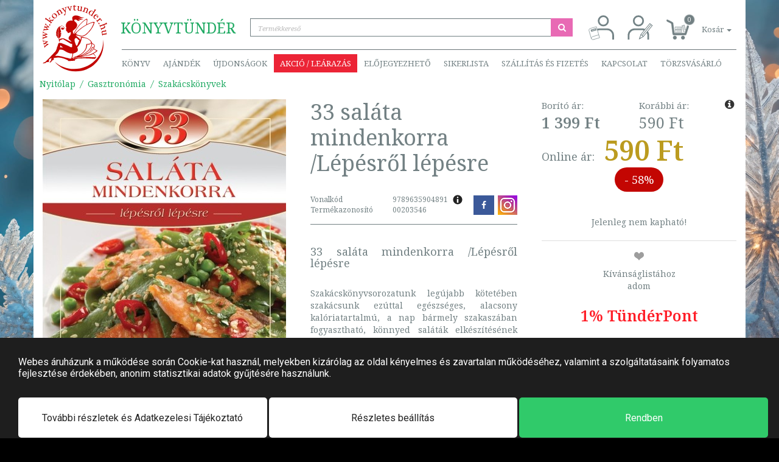

--- FILE ---
content_type: text/html; charset=UTF-8
request_url: https://www.konyvtunder.hu/konyv/gasztronomia/szakacskonyvek/csigo-laszlo/33-salata-mindenkorra-lepesrol-lepesre/
body_size: 42976
content:
<!DOCTYPE html>
<html>
  <head>
    <script> window.dataLayer = window.dataLayer || [];</script>
    <!-- Google Tag Manager -->
<script>
(function(w,d,s,l,i){w[l]=w[l]||[];w[l].push({'gtm.start':
new Date().getTime(),event:'gtm.js'});var f=d.getElementsByTagName(s)[0],
j=d.createElement(s),dl=l!='dataLayer'?'&l='+l:'';j.async=true;j.src=
'https://www.googletagmanager.com/gtm.js?id='+i+dl;f.parentNode.insertBefore(j,f);
})(window,document,'script','dataLayer','GTM-54JN2DQ');</script>
<!-- End Google Tag Manager -->
    <title>33 saláta mindenkorra /Lépésről lépésre | 9789635904891</title>
	<meta http-equiv="content-type" content="text/html; charset=utf-8" />
	<meta name="viewport" content="width=device-width, initial-scale=1, minimum-scale=1, maximum-scale=1, user-scalable=no, minimal-ui" />
	<meta name="robots" content="index, follow" />
	<meta name="description" content="Csigó László könyvek legalább 58% kedvezménnyel. 33 saláta mindenkorra /Lépésről lépésre 590 Ft - Szakácskönyvsorozatunk legújabb kötetében szakácsunk ezút" />
	<meta name="author" content="Könyvtündér" />
	<meta name="publisher" content="Könyvtündér" />
	<meta name="og:title" content="33 saláta mindenkorra /Lépésről lépésre" />
	<meta name="og:description" content="Szakácskönyvsorozatunk legújabb kötetében szakácsunk ezúttal egészséges, alacsony kalóriatartalmú, a nap bármely szakaszában fogyasztható, könnyed saláták elkészítésének fortélyait osztja meg velünk, amelyeket otthonukban önök is könnyedén elkészíthetnek. 
Salátáink gondosan megválogatott, jó minőségű alapanyagokból készülnek, amelyek között megtalálhatók a friss zöldségek, a friss és aszalt gyümölcsök, a tejtermékek, az olajos magvak, a halak, a friss zöldfűszerek, de a különlegesebb ízek kedvelői bátran kísérletezhetnek a bulgurral, a kuszkusszal, a különböző csírákkal, vagy akár a tengeri herkentyűkkel is. 
A könyvünkben szereplő receptek nagy segítséget jelentenek a rohanó hétköznapokon, ha egy könnyed, gyorsan elkészíthető és nem utolsósorban egészséges ebédre vagy vacsorára vágyunk. A receptek leírását hasznos információkkal, az elkészítést segítő tippekkel egészítettük ki.
Kellemes időtöltést, jó étvágyat kívánunk!
" />
	<meta name="og:locale" content="hu-HU" />
	<meta name="og:type" content="product" />
	<meta name="og:url" content="https://www.konyvtunder.hu/konyv/gasztronomia/szakacskonyvek/csigo-laszlo/33-salata-mindenkorra-lepesrol-lepesre/" />
	<meta name="og:image" content="https://www.konyvtunder.hu/images/preview/csigo-laszlo-33-salata-mindenkorra-lepesrol-lepesre-203546.jpg" />
	<link rel="canonical" href="https://www.konyvtunder.hu/konyv/gasztronomia/szakacskonyvek/csigo-laszlo/33-salata-mindenkorra-lepesrol-lepesre/">
	<meta name="DC.title" content="33 saláta mindenkorra /Lépésről lépésre | 9789635904891" />
	<meta name="DC.identifier" content="https://www.konyvtunder.hu/" />
	<meta name="DC.description" content="KÖNYVTÜNDÉR.HU - Az online könyváruház - Vavyan Fable hivatalos partnere" />
	<meta name="geo.region" content="HU-BU" />
	<meta name="geo.placename" content="Budapest" />
	<meta name="geo.position" content="47.571635;19.082912" />
	<meta name="ICBM" content="47.571635, 19.082912" />
	<link rel="apple-touch-icon" sizes="57x57" href="https://www.konyvtunder.hu/images/favicons/apple-touch-icon-57x57.png">
	<link rel="apple-touch-icon" sizes="60x60" href="https://www.konyvtunder.hu/images/favicons/apple-touch-icon-60x60.png">
	<link rel="apple-touch-icon" sizes="72x72" href="https://www.konyvtunder.hu/images/favicons/apple-touch-icon-72x72.png">
	<link rel="apple-touch-icon" sizes="76x76" href="https://www.konyvtunder.hu/images/favicons/apple-touch-icon-76x76.png">
	<link rel="apple-touch-icon" sizes="114x114" href="https://www.konyvtunder.hu/images/favicons/apple-touch-icon-114x114.png">
	<link rel="apple-touch-icon" sizes="120x120" href="https://www.konyvtunder.hu/images/favicons/apple-touch-icon-120x120.png">
	<link rel="apple-touch-icon" sizes="144x144" href="https://www.konyvtunder.hu/images/favicons/apple-touch-icon-144x144.png">
	<link rel="apple-touch-icon" sizes="152x152" href="https://www.konyvtunder.hu/images/favicons/apple-touch-icon-152x152.png">
	<link rel="apple-touch-icon" sizes="180x180" href="https://www.konyvtunder.hu/images/favicons/apple-touch-icon-180x180.png">
	<link rel="icon" type="image/png" sizes="16x16" href="https://www.konyvtunder.hu/images/favicons/favicon-16x16.png">
	<link rel="icon" type="image/png" sizes="32x32" href="https://www.konyvtunder.hu/images/favicons/favicon-32x32.png">
	<link rel="icon" type="image/png" sizes="96x96" href="https://www.konyvtunder.hu/images/favicons/favicon-96x96.png">
	<link rel="manifest" href="https://www.konyvtunder.hu/images/favicons/manifest.json">
	<link rel="mask-icon" color="#5bbad5" href="https://www.konyvtunder.hu/images/favicons/safari-pinned-tab.svg">
	<link rel="shortcut icon" href="https://www.konyvtunder.hu/images/favicons/favicon.ico">
	<meta name="apple-mobile-web-app-title" content="Könyvtündér">
	<meta name="application-name" content="Könyvtündér">
	<meta name="msapplication-config" content="https://www.konyvtunder.hu/images/favicons/browserconfig.xml">
	<meta name="theme-color" content="#ffffff">
	<link rel="stylesheet" href="https://www.konyvtunder.hu/themes/konyvtunder/style-desktop.css?ver=43" >

    <meta name="google-site-verification" content="UzAk6lrI4XBc57IpHnM6hcjqHiWSxoeO8WhCbyaJ974" />
  </head>
  <body class=" black-friday-main  pt2">
    <!-- Google Tag Manager (noscript) -->
<noscript><iframe src='https://www.googletagmanager.com/ns.html?id=GTM-54JN2DQ'
height='0' width='0' style='display:none;visibility:hidden'></iframe></noscript>
<!-- End Google Tag Manager (noscript) -->
    
    <div class="modal shopping-cart fade" id="shopping-cart" tabindex="-1" role="dialog" aria-labelledby="Kosár tartalma">
  <div class="modal-dialog" role="document">
    <div class="modal-content">
      <div class="modal-header modal-success">
        <button type="button" class="close" data-dismiss="modal" aria-label="Bezár"><span aria-hidden="true">&times;</span></button>
        <h4 class="modal-title">A termék bekerült a kosárba.</h4>
      </div>
      <div class="modal-body">
        <fieldset>
          <div class="row">
            <div class="col-xs-4"><img class="product-image" src="/images/medium/noimage.svg" onerror="this.src='/images/medium/noimage.svg'"</img></div>
            <div class="col-xs-8">
              <div class="product-name">&nbsp;</div>
            </div>
          </div>
        </fieldset>
      </div>
    </div>
  </div>
</div>
<header role="banner">
  <div class="container">
    <nav class="navbar navbar-default first-nav">
      <div class="header-container">
        <ul class="nav navbar-nav">
          <li>
            <span class="company"><span class="p1">Könyv</span><span class="p2">tündér</span></span>
            <div class="input-group" id="search-container">
              <input type="search" class="form-control quick-search" id="search-expression" placeholder="Termékkereső">
              <span class="input-group-btn">
                <button class="btn btn-do-search" type="button"><i class="fa fa-fw fa-search"></i></button>
              </span>
            </div>
          </li>
        </ul>
        <ul class="nav navbar-nav navbar-right">
          <li><a href="#login" class="menuitem login pull-right" title="Belépés" data-toggle="tooltip" data-placement="bottom"><svg xmlns="http://www.w3.org/2000/svg" xml:space="preserve" width="42px" height="42px" version="1.1" style="shape-rendering:geometricPrecision; text-rendering:geometricPrecision; image-rendering:optimizeQuality; fill-rule:evenodd; clip-rule:evenodd" viewBox="0 0 50.72 50.72" xmlns:xlink="http://www.w3.org/1999/xlink"><defs><style type="text/css"><![CDATA[.str3 {stroke:#738386;stroke-width:3.38}.str4 {stroke:#738386;stroke-width:0.85}.fil0 {fill:none}.fil1 {fill:#FEFEFE}]]></style></defs><g id="Layer_x0020_1"><metadata id="CorelCorpID_0Corel-Layer"/><rect class="fil0" width="50.72" height="50.72"/><path class="fil0 str3" d="M9.87 49.61l0 -8.57c0,-6.56 5.36,-11.93 11.92,-11.93l15.21 0c6.56,0 11.93,5.37 11.93,11.93l0 8.57"/><circle class="fil0 str3" cx="29.4" cy="12.4" r="9.29"/><g id="_2082955565680"><path class="fil1 str4" d="M3.33 27.58l12.35 -3.59 6.35 21.9 -12.35 3.58c-1.81,0.53 -3.72,-0.52 -4.24,-2.33l-4.45 -15.32c-0.52,-1.81 0.53,-3.72 2.34,-4.24z"/><path class="fil0 str4" d="M5.77 47.92c-0.52,-1.81 0.53,-3.72 2.34,-4.25l12.35 -3.58"/><rect class="fil1 str4" transform="matrix(1.85006 -0.537059 0.537059 1.85006 5.26301 30.5723)" width="4.88" height="1.34"/></g></g></svg>
          </a></li>
          <li><a href="/regisztracio/" class="menuitem registration pull-right" title="Regisztráció" data-toggle="tooltip" data-placement="bottom"><svg xmlns="http://www.w3.org/2000/svg" xml:space="preserve" width="42px" height="42px" version="1.1" style="shape-rendering:geometricPrecision; text-rendering:geometricPrecision; image-rendering:optimizeQuality; fill-rule:evenodd; clip-rule:evenodd" viewBox="0 0 10.19 10.19" xmlns:xlink="http://www.w3.org/1999/xlink"><defs><style type="text/css"><![CDATA[.str0 {stroke:#738386;stroke-width:0.68}.str1 {stroke:#738386;stroke-width:0.25}.fil0 {fill:none}.fil2 {fill:#738386}.fil1 {fill:white}]]></style></defs><g id="Layer_x0020_1"><metadata id="CorelCorpID_0Corel-Layer"/><rect class="fil0" width="10.19" height="10.19"/><path class="fil0 str0" d="M0.45 9.96l0 -1.72c0,-1.32 1.08,-2.39 2.4,-2.39l3.05 0c1.32,0 2.4,1.07 2.4,2.39l0 1.72"/><circle class="fil0 str0" cx="4.38" cy="2.49" r="1.87"/><g id="_2047198378736"><polygon class="fil1 str1" points="8.92,3.57 9.9,4.36 6.32,8.75 4.75,9.67 5.34,7.95 "/><polygon class="fil2" points="5.33,9.32 4.79,9.62 4.98,9.03 "/><line class="fil0 str1" x1="5.84" y1="8.32" x2="9.34" y2= "4.04" /><line class="fil0 str1" x1="5.37" y1="7.95" x2="6.3" y2= "8.71" /></g></g></svg>
          </a></li>
          <li class="dropdown quick-cart">
            <a href="#" class="dropdown-toggle shopping-cart-info" data-toggle="dropdown" role="button" aria-haspopup="true" aria-expanded="false">
              <span class="shopping-cart-icon"><span class="shopping-cart-number-of-items">0</span></span>
              <span class="shopping-cart-items">Kosár <span class="caret"></span></span>
            </a>
            <ul class="dropdown-menu items">
              <div class="products">
              </div>
            </ul>
          </li>
        </ul>
      </div>
    </nav>
    <nav class="navbar navbar-default second-nav">
      <div class="header-container">
        <ul class="nav navbar-nav">
          <li class="dropdown products">
              <a href="#" class="dropdown-toggle" data-toggle="dropdown">Könyv</a>
              <div class="dropdown-menu mega-menu">
                <div class="mega-menu-products">
                <a href="https://www.konyvtunder.hu/konyv/agykontroll">Agykontroll</a><a href="https://www.konyvtunder.hu/konyv/ajandek">Ajándék</a><a href="https://www.konyvtunder.hu/konyv/albumok">Albumok</a><a href="https://www.konyvtunder.hu/konyv/allatvilag">Állatvilág</a><a href="https://www.konyvtunder.hu/konyv/e-konyvek">E-könyvek</a><a href="https://www.konyvtunder.hu/konyv/egeszseg-eletmod">Egészség, életmód</a><a href="https://www.konyvtunder.hu/konyv/emberi-kapcsolatok">Emberi kapcsolatok</a><a href="https://www.konyvtunder.hu/konyv/erotika">Erotika</a><a href="https://www.konyvtunder.hu/konyv/ezoterika">Ezoterika</a><a href="https://www.konyvtunder.hu/konyv/film">Film</a><a href="https://www.konyvtunder.hu/konyv/gasztronomia">Gasztronómia</a><a href="https://www.konyvtunder.hu/konyv/gyermekkonyvek">Gyermekkönyvek</a><a href="https://www.konyvtunder.hu/konyv/hangoskonyvek">Hangoskönyvek</a><a href="https://www.konyvtunder.hu/konyv/humor-es-szorakoztatas">Humor és szórakoztatás</a><a href="https://www.konyvtunder.hu/konyv/ifjusagi-konyvek">Ifjúsági könyvek</a><a href="https://www.konyvtunder.hu/konyv/informatika">Informatika</a><a href="https://www.konyvtunder.hu/konyv/irodalom">Irodalom</a><a href="https://www.konyvtunder.hu/konyv/jatekok">Játékok</a><a href="https://www.konyvtunder.hu/konyv/kultura-muveszet">Kultúra, művészet</a><a href="https://www.konyvtunder.hu/konyv/lexikonok-enciklopediak">Lexikonok, enciklopédiák</a><a href="https://www.konyvtunder.hu/konyv/manager-konyvek">Manager könyvek</a><a href="https://www.konyvtunder.hu/konyv/mezogazdasag">Mezőgazdaság</a><a href="https://www.konyvtunder.hu/konyv/muszaki-technika">Műszaki, technika</a><a href="https://www.konyvtunder.hu/konyv/naptarak">Naptárak</a><a href="https://www.konyvtunder.hu/konyv/novenyvilag">Növényvilág</a><a href="https://www.konyvtunder.hu/konyv/nyelvkonyvek-szotarak">Nyelvkönyvek, szótárak</a><a href="https://www.konyvtunder.hu/konyv/pedagogia-neveles">Pedagógia, nevelés</a><a href="https://www.konyvtunder.hu/konyv/regeny">Regény</a><a href="https://www.konyvtunder.hu/konyv/ruhanemu">Ruhanemű</a><a href="https://www.konyvtunder.hu/konyv/sport">Sport</a><a href="https://www.konyvtunder.hu/konyv/szabadido-hobbi">Szabadidő, hobbi</a><a href="https://www.konyvtunder.hu/konyv/tankonyv">Tankönyv</a><a href="https://www.konyvtunder.hu/konyv/tarsadalomtudomany">Társadalomtudomány</a><a href="https://www.konyvtunder.hu/konyv/terkepek-utikonyvek">Térképek, útikönyvek</a><a href="https://www.konyvtunder.hu/konyv/termeszettudomany-technika">Természettudomány, technika</a><a href="https://www.konyvtunder.hu/konyv/tortenelem">Történelem</a><a href="https://www.konyvtunder.hu/konyv/vallas">Vallás</a>
                </div>
              </div>
          </li>
          <li><a href="/ajandek/">Ajándék</a></li>
          <!-- <li><a href="/konyvtunder-het-junius-4-9/" class="highlighted-menu">KÖNYVtündérHÉT</a></li> -->
          <li><a href="/termekeink/filter/news:1/">Újdonságok</a></li>
          <li class="dropdown">
              <a href="#" class="dropdown-toggle sales" data-toggle="dropdown">Akció / Leárazás</a>
              <ul class="dropdown-menu sales">
                <li><a href="https://www.konyvtunder.hu/konyv/kiadoi-learazas-aksjomat-40-09-25-a-keszlet-erejeig">Kiadói leárazás: Aksjomat 40% (09.25- a készlet erejéig)</a></li><li><a href="https://www.konyvtunder.hu/konyv/kiadoi-learazas-gold-book-kiado-tortenelmi-regenyek-mar-599-ft-tol">Kiadói Leárazás: Gold Book Kiadó; történelmi regények már 599 Ft-tól!</a></li><li><a href="https://www.konyvtunder.hu/konyv/kiadoi-learazas-saxum-kiado-30-50-2024-10-15-visszavonasig">Kiadói leárazás: Saxum Kiadó 30%, 50% (2024.10.15-visszavonásig)</a></li><li><a href="https://www.konyvtunder.hu/konyv/manager-29">Manager 29%</a></li><li><a href="https://www.konyvtunder.hu/konyv/sport-eletmod-10-29">Sport, életmód 10-29%</a></li>
              </ul>
          </li>
          <li><a href="/termekeink/filter/preorder:1/">Előjegyezhető</a></li>
          <li class="dropdown">
            <a href="#" class="dropdown-toggle" data-toggle="dropdown">Sikerlista</a>
            <ul class="dropdown-menu">
              <li><a href="/termekeink/filter/hitlist:1/">Általános</a></li>
              <li><a href="/termekeink/filter/hitlist:2/">Előrendelés</a></li>
              <li><a href="/termekeink/filter/hitlist:3/">Akciós</a></li>
            </ul>
          </li>
          <li class="dropdown">
            <a href="#" class="dropdown-toggle" data-toggle="dropdown">Szállítás és fizetés</a>
            <ul class="dropdown-menu">
              <li><a href="/informaciok/szallitas-es-fizetes/">Általános tájékoztató</a></li>
              <li><a href="https://simplepartner.hu/PaymentService/Fizetesi_tajekoztato.pdf">Bankkártyás fizetési tájékoztató</a></li>
              <li><a href="/informaciok/viszonteladoi-tudnivalok/">Viszonteladói tudnivalók</a></li>
            </ul>
          </li>
          <li><a href="/kapcsolat/">Kapcsolat</a></li>
          <li><a href="/informaciok/torzsvasarlo/">Törzsvásárló</a></li>
        </ul>
      </div>
    </nav>
    <a href="/" class="logo">
      <svg version="1.1" id="Réteg_1" xmlns="http://www.w3.org/2000/svg" xmlns:xlink="http://www.w3.org/1999/xlink" x="0px" y="0px"
                width="110px" height="114px" viewBox="0 0 110 114" enable-background="new 0 0 110 114" xml:space="preserve">
           <g id="Layer_x0020_1">
               <g id="_2200563253088">
                   <path fill="#C30602" class="logo-icon" d="M20.545,96.825c8.468,9.933,21.105,16.339,35.322,16.585c26.027,0.449,47.492-19.919,47.943-45.494
                       c0.055-3.166-0.213-6.263-0.778-9.261c0.113,1.436,0.161,2.888,0.136,4.354c-0.458,25.989-22.909,46.677-50.145,46.205
                       C40.483,108.998,29.117,104.332,20.545,96.825L20.545,96.825z"/>
                   <path fill="#C30602" class="logo-icon" d="M87.623,74.186c0,0,1.862-3.525,1.192-5.428c-0.837-2.379-4.242-3.242-4.242-3.242
                       s-0.464-3.637-4.807-6.56c-5.285-4.313-14.735-4.439-14.735-4.439s0.375,2.004-0.263,5.207c-0.443-0.56-1.093-1.355-1.736-2.005
                       c-1.668-1.685-3.553-3.188-3.71-3.307c-0.207-0.152-2.363-1.921-3.404-2.947c0.079,0.051,0.155,0.098,0.237,0.159
                       c0.47,0.35,4.602,0.86,4.602,0.86s3.923,1.644,7.381,1.171c2.963-0.406,6.128-2.754,6.128-2.754s4.774-3.929,8.265-8.707
                       c4.284-5.862,5.73-11.164,5.73-11.164s0.878-1.73-0.002-2.084c-1.001-0.402-3.776,0.566-3.776,0.566s-3.849,1.032-9.155,3.761
                       c1.024-4.624,0.856-7.93,0.856-7.93s0.274-1.771-0.601-1.833c-0.996-0.07-3.159,1.567-3.159,1.567s-6.4,4.137-12.363,12.155
                       c-3.292,4.429-6.268,9.785-7.454,11.999c-0.22-0.102-0.428-0.195-0.607-0.276l-0.559-4.752l5.118-4.324
                       c0,0,2.921-3.009,2.161-6.916c-0.571-2.93-4.693-5.504-4.693-5.504s-0.01-0.136-0.006-0.351l-0.161-0.025
                       c0.031-0.547,0.185-1.46,0.863-1.829c1.427-0.777,3.55,0.394,3.55,0.394s0.938,1.226,2.322,1.53
                       c1.738,0.382,3.372-0.452,3.372-0.452s-1.276-0.322-1.924-0.806c-0.729-0.546-0.837-1.261-0.837-1.261s1.384,0.775,2.715,0.717
                       c1.896-0.081,5.38-1.506,5.38-1.506s-2.233,0.111-3.922-0.269c-1.672-0.493-4.544-2.214-4.544-2.214s3.643,1.381,5.163,1.216
                       c1.491-0.161,5.442-1.17,5.442-1.17s-4.216-0.097-5.638-0.48c-1.315-0.353-2.76-1.406-2.76-1.406s-6.092-3.316-10.595-0.419
                       c-3.395,2.184-1.392,6.691-0.941,7.587l-0.741-0.116c-1.101-0.091-4.68-0.241-7.17,1.341c-2.969,1.887-3.727,5.372-3.727,5.372
                       s-0.354,1.542-0.204,3.148c0.085,0.91,0.562,1.483,0.762,2.075c0.128,0.375,0.021,0.974,0.021,0.974s-0.243,0.163-0.591,0.109
                       c-0.409-0.063-1.083-0.48-1.083-0.48s0.309,0.561,0.757,0.974c0.448,0.414,0.876,0.326,0.876,0.326l0.015,0.43
                       c0,0-0.06,0.36-0.406,0.729c-0.348,0.369-0.186,0.864-0.169,1.364c0.018,0.499,0.859,1.829,1.668,2.301
                       c0.811,0.472,1.291,1.813,1.453,2.309c0.162,0.494,0.15,0.139,0.878,0.327c0.729,0.188,4.158-1.841,4.158-1.841
                       s0.329,2.042-0.097,3.876l-0.119,0.043c0,0-0.527,1.042-0.724,1.697c-0.198,0.652-1.055,1.171-1.055,1.171
                       s-2.093,2.451-1.735,4.341c0.328,1.749,1.664,2.367,2.594,3.22c1.085,0.989,1.762,1.544,1.842,1.705
                       c0.264,0.52,0.328,1.108,0.328,1.108s-12.054-5.74-12.583-6.002c-0.527-0.261-2.174-0.393-2.899-0.261
                       c-0.725,0.129-3.228,0.718-3.228,0.718l-0.725,0.325c0,0-0.598,0.457-1.064,0.758c-0.024-0.049-0.049-0.095-0.073-0.144
                       c-0.508-1.033-0.122-1.861-0.122-1.861s1.203-0.92,1.996-2.342c0.891-1.598,1.384-3.719,1.384-3.719l-2.729,1.121l2.736-1.815
                       l-0.253-2.732l-3.354,1.668l3.465-2.658l-1.483-5.634c0,0-0.293-2.007,0.228-3.233c0.376-0.884,2.516-2.006,4.399-0.771
                       c1.566,1.027,1.348,1.701,1.406,2.223c0.147,1.307-1.365,0.659-1.365,0.659s-1.115-1.843-2.526-0.712
                       c-1.711,1.369,0.185,2.926,0.185,2.926s1.729,1.274,3.467-0.125c2.067-1.662,0.706-3.615,0.706-3.615s-0.38-1.674-3.517-2.396
                       c-1.687-0.389-3.216,1.24-3.216,1.24s-2.667,2.481-2.886,8.705c-0.241,6.844,0.247,11.409,0.806,14.29
                       c-0.05,0.215-0.096,0.439-0.167,0.647c-0.1,0.296,0.087,0.358,0.373,0.332c0.52,2.274,1.034,3.189,1.034,3.189
                       s-0.11-1.294,0.027-2.2c0.119-0.785,0.485-1.197,0.485-1.197s-0.041-0.069-0.108-0.186c0.507-0.256,1.021-0.656,1.021-0.656
                       l1.252-0.327c0,0,1.647-0.848,2.438-1.108c0.79-0.263,1.251,0.261,1.251,0.261s9.882,5.872,11.201,6.849
                       c1.317,0.979,3.558,1.045,3.558,1.045s0.131,0.457,0.264,1.436c0.131,0.979-0.133,2.35-0.2,3.392
                       c-0.064,1.045-0.591,0.718-1.646,0.784c-1.053,0.065-2.569-1.109-3.82-1.763c-1.252-0.652-11.726-4.827-12.584-5.152
                       c-0.856-0.327-3.492-0.327-4.284-0.261c-0.789,0.063-1.447,2.021-1.447,2.021s-0.47,1.928-1.162,3.943
                       c-0.206,0.604-0.613,1.034-0.809,1.648c-0.255,0.809-0.129,1.474-0.388,2.176c-1.151,3.107-2.187,4.496-2.187,4.496
                       s-7.773,8.577-13.587,14.146c-1.444,1.387-2.423,2.873-3.499,3.656c-1.29,0.938-2.551,1.041-2.613,1.052
                       c-0.33,0.065-0.988,0.717-1.583,1.372c-0.591,0.651,1.252,0.195,1.714,0.063c0.461-0.13,0.922-0.13,1.778-0.262
                       c0.858-0.13,1.647-0.977,1.978-1.304c0.33-0.327,1.713-0.652,2.108-0.522c0.395,0.132,1.78-0.063,2.305-0.195
                       c0.528-0.13,0.396-0.979,0.461-1.761c0.066-0.783-0.131-2.285-0.131-2.285l4.414-3.001c0,0-0.741,3.427-0.874,4.146
                       c-0.131,0.715-0.922,1.564-1.383,2.217c-0.462,0.651-0.855,1.045-1.12,1.565c-0.264,0.521,0.528,0.261,1.647-0.195
                       c1.12-0.458,1.514-1.305,1.975-2.154c0.461-0.847,0.989-0.977,1.847-1.499c0.855-0.522,1.711-0.783,1.908-1.369
                       c0.2-0.589,0.133-1.502-0.525-2.088c-0.049-0.044-0.081-0.103-0.107-0.167c1.431-0.294,3.676-0.601,7.202-0.864
                       c7.499-0.562,16.665,4.45,16.665,4.45s1.288,0.629,1.228,1.249s2.189,0.157,3.637,0.107c1.448-0.048,8.151-0.564,8.151-0.564
                       s-0.599-1.139-0.826-1.431c-0.229-0.292,0.136-0.266,0.796-0.466c0.66-0.2,3.979-1.662,3.979-1.662s7.447-0.479,14.697-0.315
                       c7.276,0.165,14.356,0.974,14.784,0.79c0.854-0.367,2.473-2.431,2.473-2.431s-1.357-3.095-2.834-4.96
                       c-0.833-1.053-2.175-1.367-2.175-1.367s2.693-1.449,4.647-2.713c1.459-0.941,2.324-1.768,2.338-1.878
                       c0.032-0.259,0.142-0.934,0.142-0.934s-1.771-0.468-3.101-1.244C88.823,75.453,87.623,74.186,87.623,74.186L87.623,74.186z
                        M54.829,90.678l0.24-0.274c0,0,16.611-2.706,25.378-4.646c2.972-0.658,5.66-2.225,5.66-2.225s4.263,3.093,4.339,5.654
                       c0.01,0.353-8.623-0.429-16.859-0.155c-8.66,0.288-16.944,1.622-16.944,1.622L54.829,90.678L54.829,90.678z M52.105,91.02
                       c0.02-0.463,0.875-0.83,1.531-1.081s5.269-1.751,5.269-1.751s-0.471,0.7-1.591,0.983c-1.121,0.282-2.65,0.646-3.138,1.089
                       c-0.487,0.445-0.263,0.686-0.501,0.96c-0.241,0.273-0.609,0.196-0.609,0.196S52.086,91.483,52.105,91.02L52.105,91.02z
                        M35.143,73.004c0,0-1.329-0.431-2.625-0.604c-1.371-0.185-2.713-0.112-2.713-0.112l0.33-3.523L35.143,73.004z M50.904,82.772
                       c-0.029,0.949-0.095,1.92-0.216,2.853c-0.384,2.969-1.898,5.518-2.04,5.634c-0.343,0.281-2.414,0.322-2.727,0.292
                       c-0.313-0.029,0.399-0.37-7.649-2.021c-9.193-2.924-14.036-2.854-14.91-2.743c-0.974-0.152-1.84-0.132-2.53-0.054
                       c1.202-0.865,3.146-2.405,4.64-4.268c2.114-2.638,3.146-6.07,3.146-6.07s1.793-0.391,3.641-0.123
                       c1.969,0.288,4.002,1.234,4.002,1.234s4.701,3.338,9.407,4.744C47.524,82.807,49.471,82.853,50.904,82.772L50.904,82.772z
                        M57.219,49.271c-0.019-0.407,0.188-0.907,0.566-1.477c0.18-0.392,0.432-0.803,0.789-1.181c1.212-1.284,2.937-2.735,4.407-3.9
                       c1.737-1.429,3.68-2.919,5.541-4.344c4.668-3.314,8.91-5.306,11.593-6.378l1.921-0.715c0.655-0.223,1.021-0.324,1.021-0.324
                       s3.358-1.1,3.796-0.739c0.436,0.362-0.014,1.436-0.226,1.898c-0.089,0.235-0.198,0.517-0.316,0.819
                       c-0.246,0.674-0.738,1.908-1.541,3.488c-0.063,0.149-0.16,0.33-0.274,0.544c-0.024,0.046-0.057,0.102-0.093,0.163
                       c-0.638,1.194-1.194,2.359-2.181,3.789c-0.024,0.039-4.355,5.189-4.355,5.189c-0.744,0.777-3.523,3.466-4.575,4.183
                       c-0.998,0.704-2.94,1.919-4.792,2.172c-0.424,0.058-0.844,0.083-1.255,0.09c-0.528,0.019-1.113-0.001-1.761-0.087
                       c-1.402-0.187-3.053-0.644-4.479-1.106c-0.64-0.188-1.397-0.436-2.067-0.719c-0.809-0.3-1.326-0.514-1.326-0.514
                       S57.206,49.531,57.219,49.271L57.219,49.271z M55.199,48.574c0,0-0.685,0.717-0.766,0.933c-0.006,0.015-0.008,0.038-0.012,0.058
                       l-0.377-0.035c0.019-0.23,0.065-0.482,0.143-0.761c0.046-0.399,0.15-0.836,0.357-1.275c0.703-1.487,1.813-3.27,2.778-4.724
                       c1.129-1.767,2.42-3.647,3.658-5.445c3.182-4.279,6.37-7.262,8.44-8.982l1.5-1.185c0.517-0.385,0.812-0.58,0.812-0.58
                       s2.664-1.938,3.156-1.742c0.494,0.197,0.408,1.28,0.355,1.752c-0.01,0.234-0.002,1.006-0.021,1.303
                       c-0.021,0.656-0.123,1.421-0.375,3.055c-0.012,0.151-0.046,0.339-0.085,0.562c-0.01,0.048-0.021,0.107-0.036,0.172
                       c-0.123,0.701-0.228,1.391-0.377,2.134c-2.071,1.108-4.331,2.466-6.654,4.114C61.44,42.369,55.199,48.574,55.199,48.574
                       L55.199,48.574z M62.682,60.74c0,0-0.66,1.175-1.122,2.088c-0.46,0.913-1.382,3.719-1.777,4.5
                       c-0.396,0.783-0.528,1.501-1.186,1.826c-0.658,0.327-0.857,0.654-1.253,0.132c-0.395-0.522-2.108-5.089-2.503-6.72
                       c-0.395-1.631-0.658-3-0.33-3.85c0.33-0.849,0.792-1.565,1.319-1.893c0.525-0.325,1.051-0.457,1.91-0.392
                       c0.857,0.066,1.581,1.305,1.977,1.697c0.394,0.392,1.636,1.602,2.041,1.827C62.351,60.284,62.682,60.74,62.682,60.74L62.682,60.74
                       z M78.928,66.331c-3.438,0.53-4.602,0.424-4.602,0.424s0.63,4.409-1.676,9.034c-2.304,4.624-7.674,8.076-7.674,8.076
                       s-1.971,1.229-4.988,2.651c-1.668,0.785-3.627,1.216-5.163,1.865c-1.602,0.678-2.745,1.562-2.745,1.562s-0.907,1.089-1.217,1.11
                       c-0.309,0.021-0.44-1.099-0.108-1.532c0.208-0.271,1.092-3.127,1.379-6.854c0.577-0.069,0.926-0.138,0.926-0.138
                       s5.217-1.183,6.7-4.057c1.01-1.953-0.202-4.941-0.801-6.188c0.546-0.498,0.887-0.849,0.887-0.849s3.958-4.23,5.31-8.344
                       c0.106-0.327,0.206-0.636,0.299-0.935c0.089-0.165,0.143-0.345,0.159-0.529c1.35-4.521,0.932-5.527,0.932-5.527
                       s6.185-0.377,10.868,2.244C85.075,63.186,82.647,65.756,78.928,66.331L78.928,66.331z M80.251,74.636
                       c-3.434,4.714-9.437,8.209-9.437,8.209s-1.977,1.4-3.693,2.248c-2.709,1.336-5.626,2.351-5.626,2.351s8.634-4.896,12.055-10.902
                       c2.304-4.042,2.516-8.908,2.516-8.908s1.226,0.281,4.082-0.437c2.092-0.526,2.667-2.21,2.667-2.21S84.785,68.131,80.251,74.636
                       L80.251,74.636z M88.134,69.633c-0.021,2.375-3.663,2.512-3.663,2.512s-2.033,4.879-5.444,7.793
                       c-4.405,3.764-10.445,5.783-10.445,5.783L65.69,86.64c0,0,8.63-3.87,14.058-9.78c4.216-4.588,4.874-10.68,4.874-10.68
                       S88.144,68.061,88.134,69.633L88.134,69.633z M83.43,78.338c-2.929,2.916-6.442,4.541-6.442,4.541l-1.473,0.462
                       c0,0,4.044-2.72,6.808-5.656c1.613-1.717,2.598-4.339,2.598-4.339s0.755-0.093,1.576-0.49c0.782-0.38,1.632-1.066,1.632-1.066
                       S86.054,75.726,83.43,78.338L83.43,78.338z M89.724,77.046c1.109,0.683,2.374,1.04,2.374,1.04s-4.321,3.613-9.202,5.596
                       c-5.777,2.35-12.269,3.13-12.269,3.13l-4.274,0.398c0,0,7.901-1.957,13.975-5.485c3.816-2.217,6.893-6.639,6.893-6.639
                       S88.412,76.239,89.724,77.046L89.724,77.046z M30.378,35.936c0,0-2.189,0.946-3.363,2.262s-2.12,2.889-3.232,5.978
                       c-0.78,2.166-0.671,4.867-0.671,4.867l2.419,1.785l-2.647-1.035c0,0-0.011,0.896,0.225,1.694c0.247,0.838,0.743,1.581,0.743,1.581
                       l2.182,1.604l-1.792-0.71c0,0,0.599,1.32,1.249,1.832c0.65,0.511,1.383,0.687,1.383,0.687s-0.928-6.31-0.074-12.791
                       C27.426,38.138,30.378,35.936,30.378,35.936L30.378,35.936z"/>
                   <path fill="#C30602" class="logo-text" d="M0.172,60.189c0.057,0.23,0.15,0.516,0.276,0.852c0.093,0.248,0.155,0.438,0.187,0.564
                       c0.059,0.238,0.107,0.51,0.146,0.816c0.039,0.314,0.091,0.597,0.153,0.848c0.022,0.094,0.117,0.12,0.282,0.08
                       c0.147-0.036,0.214-0.104,0.202-0.207c-0.062-0.543,0.105-0.862,0.5-0.959c0.251-0.061,0.587-0.052,1.007,0.027l3.627,0.591
                       l-3.095,2.098c-0.152,0.103-0.348,0.184-0.586,0.24c-0.52,0.127-0.897-0.105-1.132-0.695c-0.035-0.091-0.125-0.118-0.273-0.083
                       c-0.165,0.04-0.236,0.107-0.213,0.2c0.059,0.24,0.15,0.532,0.273,0.878c0.128,0.364,0.226,0.685,0.293,0.961
                       c0.06,0.237,0.11,0.519,0.153,0.844c0.038,0.307,0.083,0.564,0.135,0.775c0.023,0.093,0.116,0.12,0.278,0.08
                       c0.151-0.036,0.22-0.103,0.209-0.199c-0.039-0.281-0.01-0.489,0.086-0.624s0.325-0.323,0.686-0.565
                       c0.108-0.069,0.192-0.127,0.25-0.172l0.264-0.124l3.842,0.674l-3.134,2.265c-0.398,0.266-0.692,0.422-0.88,0.467
                       c-0.188,0.046-0.342,0.022-0.458-0.071c-0.116-0.092-0.229-0.28-0.337-0.563c-0.035-0.09-0.128-0.118-0.278-0.081
                       c-0.162,0.04-0.232,0.106-0.208,0.199c0.06,0.239,0.149,0.526,0.27,0.862c0.128,0.365,0.227,0.688,0.296,0.966
                       c0.07,0.283,0.134,0.619,0.193,1.009c0.049,0.35,0.103,0.64,0.16,0.872c0.022,0.091,0.114,0.116,0.277,0.077
                       c0.149-0.036,0.22-0.103,0.208-0.198c-0.059-0.413-0.005-0.767,0.157-1.06c0.163-0.294,0.474-0.604,0.934-0.933l5.199-3.758
                       c0.084-0.064,0.113-0.148,0.087-0.254c-0.023-0.093-0.09-0.157-0.198-0.193l-5.142-0.927l4.191-2.916
                       c0.085-0.059,0.117-0.134,0.094-0.228c-0.024-0.099-0.091-0.163-0.198-0.193l-6.404-1.108c-0.621-0.109-1.044-0.23-1.271-0.364
                       c-0.228-0.134-0.435-0.431-0.625-0.894c-0.035-0.09-0.126-0.117-0.273-0.082C0.218,60.023,0.147,60.092,0.172,60.189L0.172,60.189
                       L0.172,60.189z M0.61,45.334c-0.012,0.238-0.003,0.536,0.022,0.895c0.018,0.264,0.024,0.462,0.018,0.593
                       c-0.011,0.244-0.042,0.519-0.093,0.824c-0.05,0.313-0.083,0.599-0.094,0.857c-0.004,0.096,0.079,0.148,0.248,0.155
                       c0.151,0.007,0.236-0.041,0.253-0.142c0.095-0.538,0.347-0.798,0.753-0.779c0.26,0.011,0.579,0.114,0.959,0.307l3.311,1.582
                       l-3.566,1.147c-0.175,0.056-0.386,0.078-0.631,0.067c-0.534-0.024-0.831-0.353-0.887-0.984c-0.008-0.096-0.087-0.148-0.239-0.155
                       c-0.17-0.008-0.257,0.036-0.262,0.132c-0.012,0.246-0.007,0.552,0.013,0.918c0.018,0.385,0.021,0.72,0.008,1.004
                       c-0.011,0.244-0.042,0.528-0.094,0.852c-0.05,0.305-0.081,0.565-0.091,0.781c-0.004,0.096,0.077,0.148,0.244,0.155
                       c0.154,0.007,0.241-0.037,0.257-0.132c0.044-0.281,0.13-0.473,0.26-0.575c0.13-0.102,0.404-0.219,0.819-0.351
                       c0.125-0.037,0.22-0.068,0.289-0.095l0.29-0.046l3.493,1.721l-3.652,1.297c-0.458,0.144-0.784,0.21-0.978,0.202
                       c-0.194-0.009-0.333-0.074-0.418-0.196c-0.086-0.122-0.14-0.333-0.164-0.635c-0.007-0.097-0.089-0.148-0.243-0.156
                       c-0.167-0.007-0.252,0.037-0.256,0.133c-0.012,0.246-0.008,0.547,0.012,0.902c0.019,0.387,0.021,0.724,0.009,1.01
                       c-0.014,0.291-0.048,0.632-0.103,1.021C0.043,57.991,0.012,58.284,0,58.523c-0.004,0.093,0.077,0.144,0.244,0.151
                       c0.155,0.007,0.24-0.037,0.257-0.133c0.063-0.412,0.213-0.736,0.453-0.973c0.241-0.234,0.627-0.445,1.161-0.633l6.06-2.152
                       c0.099-0.037,0.151-0.11,0.156-0.218c0.005-0.096-0.041-0.176-0.134-0.241l-4.669-2.327l4.852-1.627
                       c0.098-0.031,0.15-0.094,0.155-0.191c0.004-0.102-0.041-0.182-0.135-0.241L2.57,47.086c-0.564-0.278-0.936-0.513-1.115-0.705
                       c-0.179-0.192-0.294-0.535-0.345-1.031c-0.007-0.096-0.086-0.148-0.238-0.155C0.702,45.188,0.614,45.234,0.61,45.334L0.61,45.334
                       L0.61,45.334z M5.025,31.347c-0.072,0.227-0.142,0.517-0.209,0.87c-0.05,0.26-0.096,0.453-0.135,0.579
                       c-0.075,0.233-0.175,0.49-0.303,0.772c-0.13,0.29-0.234,0.558-0.312,0.804c-0.03,0.092,0.038,0.163,0.199,0.214
                       c0.145,0.044,0.239,0.02,0.281-0.073c0.232-0.496,0.541-0.684,0.929-0.563c0.248,0.077,0.53,0.257,0.849,0.54l2.792,2.367
                       l-3.744,0.206c-0.184,0.01-0.393-0.022-0.628-0.095c-0.51-0.159-0.712-0.551-0.603-1.177c0.018-0.095-0.047-0.166-0.191-0.21
                       c-0.162-0.051-0.257-0.031-0.287,0.062c-0.075,0.235-0.15,0.532-0.226,0.891c-0.081,0.376-0.165,0.701-0.251,0.973
                       c-0.074,0.232-0.177,0.499-0.311,0.8c-0.128,0.281-0.225,0.525-0.29,0.731c-0.03,0.092,0.035,0.162,0.194,0.211
                       c0.148,0.047,0.243,0.025,0.283-0.063c0.115-0.26,0.249-0.424,0.4-0.49c0.153-0.066,0.447-0.11,0.883-0.132
                       c0.129-0.004,0.231-0.01,0.304-0.019l0.292,0.029l2.933,2.548l-3.866,0.329c-0.48,0.022-0.812,0.005-0.997-0.053
                       c-0.185-0.058-0.304-0.156-0.354-0.295c-0.051-0.139-0.049-0.358,0.006-0.656c0.018-0.094-0.047-0.166-0.195-0.211
                       c-0.159-0.049-0.253-0.028-0.282,0.063c-0.075,0.235-0.148,0.527-0.221,0.875c-0.082,0.379-0.166,0.705-0.253,0.978
                       c-0.087,0.278-0.208,0.599-0.362,0.961c-0.141,0.324-0.248,0.6-0.32,0.828c-0.028,0.089,0.038,0.159,0.197,0.208
                       c0.148,0.046,0.242,0.025,0.283-0.063c0.166-0.383,0.396-0.658,0.688-0.825c0.293-0.167,0.722-0.272,1.286-0.318l6.414-0.546
                       c0.105-0.011,0.175-0.069,0.208-0.171c0.029-0.092,0.006-0.181-0.068-0.267l-3.912-3.432l5.11-0.343
                       c0.104-0.006,0.17-0.055,0.199-0.146c0.031-0.098,0.008-0.187-0.068-0.267l-4.897-4.235c-0.473-0.412-0.772-0.734-0.896-0.964
                       s-0.146-0.591-0.066-1.083c0.018-0.095-0.046-0.167-0.191-0.211C5.152,31.229,5.056,31.251,5.025,31.347L5.025,31.347
                       L5.025,31.347z M11.82,33.047c-0.277,0.091-0.481,0.265-0.613,0.522c-0.131,0.258-0.152,0.526-0.064,0.806
                       c0.088,0.28,0.262,0.485,0.522,0.614c0.26,0.131,0.533,0.149,0.818,0.056c0.285-0.092,0.494-0.268,0.625-0.525
                       c0.131-0.257,0.148-0.524,0.052-0.802c-0.097-0.277-0.274-0.481-0.535-0.611S12.097,32.957,11.82,33.047z M19.126,24.227
                       c-0.376,0.413-0.75,0.697-1.119,0.855c-0.37,0.157-0.927,0.278-1.67,0.36l-3.516,0.393l-0.204-2.061
                       c-0.076-0.745-0.082-1.296-0.017-1.654c0.065-0.358,0.208-0.728,0.428-1.112c0.047-0.084,0.008-0.172-0.118-0.262
                       c-0.134-0.097-0.23-0.106-0.288-0.029c-0.158,0.214-0.318,0.469-0.483,0.767c-0.139,0.241-0.26,0.433-0.363,0.574
                       c-0.139,0.19-0.328,0.417-0.568,0.683c-0.257,0.291-0.46,0.538-0.61,0.742c-0.058,0.078-0.019,0.165,0.117,0.263
                       c0.126,0.09,0.221,0.099,0.288,0.028c0.334-0.354,0.567-0.484,0.696-0.392c0.178,0.128,0.306,0.528,0.383,1.2
                       c0.011,0.127,0.022,0.22,0.032,0.279l0.246,1.835c0.019,0.169-0.036,0.341-0.164,0.517L7.63,23.934
                       c-0.905-0.65-1.732-1.303-2.482-1.96c-0.079-0.057-0.168-0.017-0.267,0.119c-0.036,0.048-0.051,0.13-0.044,0.245
                       c0.034,0.629-0.155,1.43-0.566,2.402c-0.058,0.078-0.021,0.164,0.11,0.257c0.115,0.083,0.206,0.089,0.273,0.019
                       c0.292-0.317,0.534-0.479,0.727-0.486c0.192-0.007,0.487,0.132,0.885,0.418l6.841,4.911c0.486,0.35,0.759,0.639,0.82,0.868
                       c0.061,0.229-0.037,0.564-0.292,1.004c-0.047,0.085-0.009,0.172,0.113,0.26c0.138,0.099,0.235,0.109,0.292,0.031
                       c0.135-0.185,0.292-0.429,0.468-0.732c0.188-0.317,0.357-0.58,0.509-0.788c0.135-0.184,0.334-0.425,0.597-0.724
                       c0.275-0.313,0.489-0.576,0.642-0.785c0.058-0.078,0.017-0.167-0.121-0.265c-0.123-0.088-0.218-0.097-0.284-0.026
                       c-0.244,0.262-0.497,0.381-0.754,0.354c-0.259-0.026-0.604-0.194-1.037-0.505l-1.459-1.047c0.121-0.166,0.267-0.262,0.437-0.289
                       l2.167-0.225c0.843-0.107,1.338-0.108,1.485-0.002c0.098,0.07,0.145,0.145,0.14,0.223c-0.005,0.078-0.046,0.186-0.124,0.323
                       c-0.047,0.085-0.009,0.171,0.113,0.259c0.137,0.099,0.235,0.109,0.292,0.031c0.143-0.194,0.321-0.47,0.539-0.827
                       c0.233-0.381,0.438-0.691,0.612-0.929c0.175-0.238,0.399-0.515,0.674-0.829c0.254-0.286,0.453-0.525,0.595-0.72
                       c0.058-0.078,0.017-0.167-0.121-0.265C19.289,24.165,19.194,24.156,19.126,24.227L19.126,24.227L19.126,24.227z M20.453,14.512
                       c-1.128-0.063-2.151,0.321-3.072,1.151c-0.915,0.828-1.395,1.804-1.436,2.927c-0.042,1.124,0.348,2.132,1.171,3.024
                       c0.81,0.879,1.77,1.341,2.881,1.387c1.111,0.046,2.128-0.349,3.054-1.185c0.924-0.835,1.415-1.801,1.47-2.896
                       c0.056-1.095-0.324-2.085-1.138-2.969C22.558,15.055,21.581,14.575,20.453,14.512L20.453,14.512z M23.313,19.512
                       c0.117,0.752-0.102,1.379-0.658,1.882c-0.556,0.502-1.208,0.659-1.957,0.469c-0.75-0.189-1.495-0.686-2.235-1.49
                       c-0.744-0.807-1.183-1.599-1.314-2.375s0.076-1.411,0.623-1.905c0.551-0.499,1.209-0.647,1.973-0.446
                       c0.764,0.201,1.521,0.707,2.269,1.519C22.762,17.979,23.194,18.76,23.313,19.512z M34.638,13.094
                       c-0.479,0.199-0.83,0.258-1.049,0.176c-0.22-0.083-0.48-0.378-0.778-0.887l-1.746-2.979c-0.402-0.686-0.922-1.116-1.561-1.291
                       c-0.638-0.175-1.313-0.058-2.027,0.352c-0.649,0.373-1.146,1.125-1.493,2.255l-0.513-1.018c-0.049-0.083-0.147-0.083-0.293,0.002
                       c-0.063,0.036-0.103,0.1-0.119,0.192c-0.028,0.156-0.167,0.415-0.417,0.778c-0.25,0.362-0.597,0.758-1.041,1.187
                       c-0.083,0.049-0.089,0.137-0.014,0.264c0.082,0.138,0.163,0.183,0.247,0.135c0.397-0.173,0.688-0.225,0.872-0.158
                       c0.184,0.068,0.397,0.309,0.641,0.725l1.688,2.88c0.295,0.504,0.424,0.872,0.385,1.106c-0.038,0.233-0.267,0.508-0.684,0.825
                       c-0.078,0.059-0.079,0.153-0.003,0.283c0.085,0.146,0.17,0.194,0.254,0.146c0.215-0.123,0.469-0.29,0.76-0.499
                       c0.317-0.225,0.602-0.409,0.854-0.554c0.257-0.148,0.565-0.304,0.925-0.469c0.328-0.147,0.599-0.282,0.814-0.406
                       c0.084-0.048,0.083-0.146-0.002-0.291c-0.076-0.13-0.159-0.176-0.249-0.138c-0.387,0.167-0.684,0.202-0.891,0.105
                       c-0.207-0.096-0.462-0.401-0.764-0.916l-2.056-3.509c0.097-0.444,0.229-0.791,0.396-1.04c0.166-0.248,0.401-0.46,0.706-0.635
                       c0.483-0.277,0.919-0.347,1.308-0.21c0.39,0.138,0.755,0.497,1.097,1.08l1.526,2.604c0.301,0.515,0.443,0.885,0.425,1.111
                       c-0.019,0.226-0.197,0.463-0.534,0.713c-0.078,0.059-0.079,0.154-0.003,0.283c0.085,0.146,0.17,0.194,0.254,0.146
                       c0.209-0.121,0.459-0.285,0.75-0.494c0.322-0.227,0.614-0.415,0.875-0.565c0.255-0.147,0.561-0.302,0.915-0.464
                       c0.322-0.143,0.589-0.276,0.799-0.396c0.084-0.049,0.083-0.146-0.002-0.291C34.811,13.103,34.728,13.056,34.638,13.094
                       L34.638,13.094L34.638,13.094z M40.823,3.292c-0.226,0.077-0.514,0.199-0.866,0.365c-0.256,0.12-0.443,0.2-0.562,0.241
                       c-0.236,0.081-0.505,0.155-0.807,0.22c-0.308,0.068-0.583,0.144-0.824,0.227c-0.091,0.031-0.109,0.126-0.053,0.286
                       c0.05,0.142,0.123,0.203,0.218,0.182c0.579-0.123,0.93-0.005,1.056,0.353c0.073,0.209,0.096,0.501,0.068,0.874l-0.408,4.079
                       l-2.62-3.036c-0.307-0.374-0.495-0.655-0.561-0.844c-0.094-0.269,0.145-0.543,0.718-0.823c0.088-0.042,0.106-0.137,0.056-0.282
                       c-0.056-0.156-0.128-0.218-0.22-0.187c-0.235,0.082-0.529,0.202-0.88,0.36c-0.385,0.17-0.709,0.302-0.976,0.394
                       c-0.271,0.093-0.592,0.185-0.962,0.274c-0.333,0.077-0.609,0.153-0.833,0.23c-0.086,0.03-0.103,0.123-0.048,0.278
                       c0.052,0.146,0.125,0.208,0.22,0.188c0.383-0.081,0.717-0.06,1.001,0.063c0.284,0.123,0.623,0.408,1.018,0.854l3.876,4.639
                       l-0.268,2.668c-0.033,0.724-0.146,1.119-0.336,1.185c-0.046,0.017-0.13,0.017-0.251,0.001c-0.19-0.03-0.346-0.024-0.47,0.019
                       c-0.263,0.09-0.444,0.243-0.544,0.459c-0.1,0.215-0.106,0.452-0.016,0.707c0.086,0.245,0.243,0.415,0.474,0.51
                       c0.229,0.096,0.491,0.094,0.782-0.007c0.602-0.207,0.966-0.854,1.092-1.941l1.008-10.082c0.059-0.635,0.161-1.082,0.305-1.339
                       c0.145-0.258,0.404-0.473,0.78-0.648c0.087-0.042,0.106-0.136,0.056-0.281C40.992,3.321,40.917,3.259,40.823,3.292L40.823,3.292
                       L40.823,3.292z M50.219,1.789c-0.238,0.036-0.549,0.105-0.932,0.206c-0.278,0.073-0.479,0.119-0.604,0.138
                       c-0.245,0.038-0.524,0.062-0.837,0.073c-0.324,0.013-0.612,0.039-0.864,0.077c-0.096,0.015-0.131,0.104-0.105,0.271
                       c0.023,0.148,0.084,0.221,0.181,0.219c0.35-0.005,0.6,0.022,0.751,0.081c0.151,0.059,0.24,0.166,0.264,0.32
                       c0.03,0.196-0.015,0.531-0.133,1.005l-0.949,3.725L44.99,4.621c-0.245-0.424-0.382-0.729-0.411-0.913
                       c-0.023-0.154,0.025-0.282,0.148-0.383c0.122-0.101,0.36-0.202,0.712-0.305c0.094-0.026,0.13-0.113,0.107-0.262
                       c-0.026-0.167-0.087-0.242-0.183-0.228c-0.247,0.038-0.55,0.103-0.911,0.194c-0.402,0.098-0.745,0.168-1.03,0.212
                       c-0.279,0.043-0.613,0.075-1.003,0.098c-0.361,0.019-0.66,0.047-0.898,0.083c-0.093,0.014-0.127,0.105-0.101,0.271
                       c0.023,0.149,0.083,0.221,0.181,0.219c0.398-0.006,0.727,0.074,0.986,0.241c0.26,0.167,0.542,0.507,0.849,1.02l3.328,5.457
                       c0.057,0.089,0.139,0.125,0.247,0.108c0.103-0.016,0.167-0.074,0.194-0.175l1.675-6.221c0.167-0.619,0.322-1.034,0.464-1.245
                       c0.142-0.212,0.461-0.383,0.957-0.513c0.094-0.026,0.129-0.115,0.106-0.267C50.382,1.848,50.319,1.773,50.219,1.789L50.219,1.789
                       L50.219,1.789z M57.212,1.848l-2.676,0.017l0.063-1.722C54.597,0.046,54.513-0.001,54.343,0c-0.103,0-0.187,0.049-0.253,0.146
                       c-0.618,0.903-1.345,1.604-2.183,2.104c-0.108,0.06-0.163,0.148-0.162,0.267c0.001,0.153,0.069,0.229,0.202,0.229l0.692-0.004
                       c0.146-0.001,0.218,0.083,0.22,0.25L52.85,7.373l0,0.081c0.004,0.686,0.213,1.235,0.628,1.65c0.414,0.416,0.967,0.621,1.657,0.617
                       c0.563-0.003,1.069-0.134,1.52-0.393c0.448-0.258,0.674-0.462,0.672-0.613c0-0.072-0.021-0.139-0.061-0.202
                       S57.184,8.42,57.134,8.42c-0.411,0.236-0.868,0.357-1.372,0.36c-0.813,0.004-1.223-0.558-1.23-1.688l-0.027-4.326l2.713,0.055
                       c0.158,0,0.236-0.164,0.234-0.488C57.45,2.009,57.369,1.847,57.212,1.848L57.212,1.848L57.212,1.848z M67.133,10.06
                       c-0.421-0.131-0.678-0.275-0.771-0.434c-0.095-0.159-0.104-0.442-0.038-0.851l0.956-5.673c0.026-0.148-0.017-0.231-0.125-0.249
                       c-1.17,0.081-2.102,0.063-2.796-0.051c-0.095-0.016-0.159,0.07-0.189,0.256c-0.026,0.151,0.006,0.235,0.095,0.249
                       c0.097,0.01,0.182,0.021,0.252,0.033c0.42,0.069,0.686,0.203,0.797,0.401c0.111,0.199,0.123,0.558,0.034,1.081l-0.661,3.936
                       c-0.363,0.282-0.69,0.466-0.982,0.552c-0.293,0.086-0.615,0.1-0.969,0.042c-0.553-0.091-0.932-0.311-1.14-0.659
                       c-0.205-0.348-0.254-0.856-0.139-1.526l0.822-4.891c0.024-0.148-0.016-0.231-0.125-0.249c-1.166,0.081-2.096,0.065-2.787-0.049
                       c-0.097-0.016-0.159,0.07-0.191,0.256c-0.024,0.151,0.008,0.235,0.097,0.249c0.097,0.01,0.186,0.021,0.262,0.034
                       c0.407,0.067,0.666,0.198,0.774,0.393c0.107,0.195,0.117,0.556,0.028,1.084l-0.561,3.33c-0.131,0.789-0.008,1.452,0.371,1.987
                       c0.382,0.535,0.982,0.871,1.802,1.006c0.72,0.119,1.587-0.146,2.607-0.794l-0.262,1.108c-0.014,0.095,0.036,0.152,0.157,0.172
                       c0.083,0.014,0.174-0.005,0.267-0.056c0.451-0.226,1.23-0.308,2.34-0.245c0.097,0.003,0.157-0.058,0.18-0.186
                       C67.264,10.162,67.229,10.075,67.133,10.06L67.133,10.06L67.133,10.06z M76.605,13.913c-0.456-0.247-0.722-0.48-0.795-0.702
                       c-0.072-0.221,0-0.606,0.216-1.155l1.259-3.21c0.291-0.739,0.305-1.411,0.045-2.014c-0.261-0.603-0.774-1.053-1.541-1.348
                       c-0.702-0.27-1.606-0.185-2.714,0.251l0.484-1.032c0.036-0.09-0.026-0.165-0.184-0.226c-0.068-0.026-0.146-0.017-0.228,0.028
                       c-0.14,0.075-0.43,0.129-0.874,0.162c-0.443,0.033-0.97,0.011-1.585-0.064c-0.091-0.034-0.163,0.016-0.218,0.153
                       c-0.059,0.149-0.043,0.241,0.048,0.275c0.384,0.2,0.607,0.391,0.668,0.576c0.061,0.185,0.004,0.501-0.172,0.948L69.798,9.66
                       c-0.214,0.542-0.424,0.872-0.634,0.988c-0.207,0.116-0.566,0.112-1.077-0.014c-0.095-0.023-0.169,0.035-0.226,0.175
                       c-0.061,0.157-0.047,0.253,0.044,0.287c0.232,0.089,0.521,0.181,0.868,0.277c0.375,0.105,0.699,0.21,0.97,0.315
                       c0.276,0.106,0.593,0.248,0.948,0.423c0.32,0.162,0.597,0.287,0.829,0.376c0.089,0.035,0.165-0.026,0.228-0.183
                       c0.055-0.14,0.039-0.233-0.046-0.279c-0.373-0.195-0.587-0.403-0.64-0.624c-0.055-0.22,0.028-0.607,0.246-1.162l1.484-3.781
                       c0.412-0.202,0.767-0.317,1.067-0.343c0.301-0.026,0.613,0.024,0.942,0.15c0.52,0.201,0.847,0.495,0.981,0.881
                       c0.136,0.387,0.079,0.895-0.167,1.522l-1.102,2.806c-0.218,0.554-0.421,0.895-0.611,1.021c-0.189,0.127-0.49,0.138-0.897,0.032
                       c-0.095-0.023-0.169,0.035-0.224,0.175c-0.061,0.157-0.049,0.252,0.042,0.287c0.227,0.086,0.513,0.177,0.857,0.272
                       c0.379,0.107,0.71,0.215,0.992,0.324c0.276,0.106,0.59,0.246,0.937,0.418c0.314,0.16,0.587,0.284,0.813,0.371
                       c0.091,0.035,0.166-0.026,0.229-0.183C76.706,14.052,76.69,13.958,76.605,13.913L76.605,13.913L76.605,13.913z M85.201,18.939
                       c-0.335-0.285-0.515-0.52-0.539-0.704c-0.024-0.183,0.077-0.45,0.305-0.798l4.347-6.666c0.428-0.655,1.041-1.507,1.84-2.555
                       c0.053-0.08,0.006-0.167-0.135-0.258c-0.057-0.036-0.127-0.045-0.212-0.028c-0.202,0.043-0.53,0.03-0.984-0.04
                       c-0.454-0.069-0.958-0.202-1.511-0.398c-0.083-0.052-0.168-0.011-0.255,0.123c-0.078,0.118-0.078,0.209-0.004,0.271
                       c0.341,0.275,0.521,0.509,0.541,0.7c0.02,0.191-0.104,0.491-0.369,0.898L86.582,12c-0.262-0.683-0.688-1.213-1.28-1.591
                       c-1.035-0.662-2.11-0.883-3.226-0.663c-1.113,0.22-2.02,0.863-2.715,1.928c-0.611,0.939-0.827,1.942-0.646,3.01
                       c0.182,1.067,0.714,1.883,1.596,2.447c0.835,0.535,1.714,0.682,2.636,0.442l-0.593,0.778c-0.055,0.081-0.038,0.147,0.044,0.2
                       c0.051,0.033,0.151,0.058,0.299,0.074c0.284,0.032,0.653,0.118,1.105,0.257c0.454,0.139,0.837,0.284,1.149,0.435
                       c0.089,0.042,0.17,0.009,0.24-0.1C85.279,19.084,85.281,18.991,85.201,18.939L85.201,18.939L85.201,18.939z M82.025,17.128
                       c-0.369-0.024-0.716-0.142-1.049-0.353c-0.581-0.372-0.873-0.942-0.877-1.711c-0.004-0.769,0.26-1.563,0.795-2.382
                       c1.351-2.073,2.771-2.632,4.26-1.68c0.361,0.231,0.621,0.562,0.778,0.991c0.157,0.429,0.149,0.775-0.021,1.038l-2.532,3.883
                       C82.845,17.08,82.393,17.151,82.025,17.128L82.025,17.128z M94.879,19.521c-0.026-0.88-0.375-1.645-1.047-2.297
                       c-0.801-0.778-1.753-1.129-2.853-1.052c-1.101,0.076-2.067,0.536-2.898,1.377c-0.814,0.824-1.238,1.778-1.265,2.862
                       c-0.028,1.084,0.349,2.005,1.128,2.761c0.354,0.345,0.771,0.6,1.244,0.766c0.475,0.165,0.99,0.24,1.552,0.224
                       c0.559-0.017,0.883-0.069,0.972-0.159c0.064-0.065,0.101-0.138,0.111-0.221c0.01-0.083-0.004-0.144-0.045-0.181l-0.044-0.019
                       c-0.441,0.068-0.899,0.032-1.372-0.107c-0.474-0.14-0.865-0.358-1.172-0.657c-0.611-0.593-0.899-1.237-0.863-1.929
                       c0.036-0.693,0.396-1.385,1.079-2.077c0.246-0.249,0.498-0.477,0.753-0.683l3.564,3.457c0.155,0.151,0.292,0.167,0.411,0.047
                       C94.657,21.104,94.905,20.4,94.879,19.521L94.879,19.521z M93.086,20.007c-0.163-0.064-0.382-0.226-0.66-0.487l-1.857-1.703
                       c0.532-0.366,1.059-0.569,1.577-0.608s0.944,0.104,1.279,0.427c0.351,0.341,0.532,0.726,0.547,1.154
                       c0.012,0.429-0.142,0.805-0.46,1.127C93.389,20.042,93.247,20.072,93.086,20.007L93.086,20.007z M101.094,26.313
                       c0.026-0.267-0.042-0.51-0.21-0.732c-0.205-0.275-0.485-0.498-0.841-0.667c-0.355-0.17-0.855-0.315-1.507-0.436l0.964-0.62
                       c0.079-0.057,0.067-0.153-0.034-0.287c-0.042-0.058-0.117-0.094-0.218-0.108c-0.18-0.017-0.458-0.126-0.839-0.326
                       c-0.382-0.2-0.813-0.494-1.293-0.882c-0.059-0.078-0.147-0.072-0.265,0.016c-0.129,0.095-0.165,0.181-0.108,0.258
                       c0.22,0.371,0.305,0.651,0.258,0.84c-0.048,0.188-0.267,0.425-0.655,0.712l-2.699,1.987c-0.476,0.351-0.831,0.521-1.065,0.51
                       c-0.235-0.011-0.538-0.206-0.905-0.587c-0.068-0.069-0.163-0.059-0.284,0.03c-0.136,0.1-0.176,0.189-0.117,0.267
                       c0.147,0.197,0.353,0.44,0.613,0.728c0.286,0.319,0.519,0.599,0.698,0.839c0.177,0.235,0.401,0.563,0.671,0.983
                       c0.242,0.383,0.438,0.674,0.585,0.872c0.059,0.077,0.158,0.065,0.293-0.035c0.121-0.089,0.159-0.177,0.111-0.26
                       c-0.293-0.52-0.408-0.914-0.35-1.182c0.061-0.269,0.301-0.559,0.725-0.87l3.288-2.421c0.619,0.061,1.047,0.247,1.282,0.561
                       c0.091,0.121,0.142,0.305,0.151,0.551c0.015,0.312,0.104,0.573,0.263,0.785c0.127,0.169,0.303,0.262,0.526,0.28
                       c0.226,0.018,0.436-0.045,0.629-0.189C100.957,26.785,101.067,26.58,101.094,26.313L101.094,26.313z M97.09,31.91
                       c0.072-0.28,0.036-0.544-0.111-0.793c-0.146-0.249-0.362-0.413-0.647-0.491c-0.286-0.079-0.555-0.045-0.805,0.101
                       c-0.252,0.146-0.415,0.363-0.492,0.651c-0.074,0.287-0.04,0.556,0.107,0.804c0.146,0.249,0.365,0.409,0.651,0.479
                       c0.288,0.069,0.557,0.032,0.809-0.114C96.854,32.402,97.016,32.189,97.09,31.91L97.09,31.91z M100.69,42.834
                       c-0.129-0.498-0.135-0.852-0.019-1.061c0.117-0.208,0.454-0.419,1.007-0.631l3.246-1.238c0.748-0.285,1.252-0.741,1.517-1.369
                       c0.263-0.626,0.24-1.34-0.072-2.139c-0.303-0.782-0.997-1.429-2.082-1.939l2.881-1.099c1.04-0.397,2.045-0.729,3.007-0.994
                       c0.091-0.034,0.107-0.129,0.047-0.286c-0.022-0.056-0.085-0.113-0.184-0.171c-0.553-0.315-1.128-0.909-1.727-1.777
                       c-0.034-0.09-0.127-0.105-0.278-0.049c-0.132,0.051-0.188,0.123-0.164,0.217c0.109,0.416,0.115,0.705,0.017,0.868
                       c-0.099,0.164-0.377,0.333-0.835,0.507l-7.886,3.008c-0.561,0.214-0.954,0.283-1.182,0.209c-0.226-0.074-0.456-0.337-0.689-0.789
                       c-0.047-0.085-0.142-0.101-0.283-0.046c-0.159,0.06-0.222,0.135-0.186,0.225c0.089,0.229,0.214,0.498,0.371,0.805
                       c0.174,0.345,0.315,0.658,0.424,0.938c0.107,0.274,0.225,0.625,0.352,1.053c0.108,0.382,0.209,0.688,0.298,0.917
                       c0.034,0.09,0.132,0.105,0.291,0.044c0.141-0.054,0.199-0.128,0.178-0.223c-0.117-0.446-0.104-0.78,0.038-1.002
                       c0.141-0.222,0.466-0.43,0.977-0.624l3.822-1.458c0.763,0.29,1.278,0.783,1.551,1.48c0.428,1.102,0.032,1.886-1.192,2.353
                       l-2.836,1.083c-0.561,0.213-0.952,0.294-1.176,0.24c-0.222-0.054-0.432-0.267-0.627-0.637c-0.047-0.086-0.142-0.102-0.283-0.048
                       c-0.157,0.061-0.22,0.136-0.186,0.226c0.089,0.225,0.214,0.498,0.378,0.816c0.175,0.353,0.318,0.671,0.43,0.952
                       c0.104,0.271,0.21,0.592,0.316,0.964c0.095,0.344,0.186,0.628,0.272,0.853c0.034,0.089,0.131,0.104,0.29,0.043
                       C100.654,43.002,100.713,42.928,100.69,42.834L100.69,42.834L100.69,42.834z M102.468,52.088
                       c-0.006-0.437,0.053-0.724,0.176-0.861c0.125-0.137,0.393-0.236,0.807-0.298l5.742-0.859c0.149-0.022,0.219-0.087,0.2-0.194
                       c-0.439-1.077-0.712-1.96-0.817-2.649c-0.014-0.094-0.116-0.128-0.307-0.1c-0.153,0.023-0.222,0.08-0.207,0.168
                       c0.02,0.095,0.036,0.177,0.046,0.249c0.063,0.416,0.019,0.707-0.139,0.873c-0.155,0.167-0.499,0.289-1.027,0.368l-3.983,0.596
                       c-0.384-0.253-0.662-0.504-0.835-0.752c-0.174-0.249-0.287-0.548-0.339-0.9c-0.085-0.548,0.008-0.973,0.278-1.276
                       c0.27-0.302,0.744-0.504,1.422-0.606l4.95-0.741c0.151-0.022,0.218-0.087,0.201-0.194c-0.439-1.073-0.712-1.953-0.816-2.641
                       c-0.017-0.095-0.117-0.127-0.305-0.099c-0.155,0.023-0.224,0.079-0.21,0.167c0.021,0.094,0.036,0.181,0.049,0.258
                       c0.061,0.404,0.014,0.687-0.14,0.85c-0.153,0.163-0.496,0.284-1.03,0.365l-3.371,0.504c-0.799,0.12-1.397,0.442-1.793,0.966
                       s-0.533,1.193-0.408,2.008c0.109,0.712,0.632,1.449,1.572,2.208l-1.146,0.098c-0.097,0.014-0.135,0.081-0.116,0.2
                       c0.012,0.083,0.058,0.162,0.135,0.234c0.357,0.354,0.678,1.063,0.962,2.126c0.026,0.093,0.104,0.13,0.232,0.111
                       C102.409,52.243,102.481,52.183,102.468,52.088L102.468,52.088L102.468,52.088z"/>
               </g>
           </g>
           </svg>
    </a>
  </div>
</header>

    <div class="modal fade" id="login-form" tabindex="-1" role="dialog" aria-labelledby="Belépés">
  <div class="modal-dialog" role="document">
    <div class="modal-content">
      <div class="modal-header modal-success">
        <button type="button" class="close" data-dismiss="modal" aria-label="Bezárás" data-placement="top" data-toggle="tooltip" title="Bezárás"><span aria-hidden="true">&times;</span></button>
        <h4 class="modal-title">Bejelentkezés</h4>
      </div>
      <form role="form" id="login" method="post">
        <div class="modal-body">
          <fieldset>
            <div class="row">
              <div class="col-xs-9">
                <div class="form-group">
                  <div class="input-group">
                    <input type="text" class="form-control" name="login" id="login-name" placeholder="e-mail" data-placement="top" data-toggle="tooltip" title="E-mail" required="">
                  </div>
                </div>
                <div class="form-group input-password">
                  <div class="input-group">
                    <input type="password" class="form-control" name="password" id="login-password" placeholder="jelszó" data-placement="top" data-toggle="tooltip" title="Jelszó" required="">
                  </div>
                </div>
                <span class="button-checkbox">
                  <input type="checkbox" name="remember_me" id="remember_me" checked="checked" class="hidden">
                </span>
              </div>
              <div class="col-xs-3">
                <button type="submit" class="btn btn-submit btn-form-button pull-right">Belépés <i class="fa fa-fw fa-check"></i></button>
              </div>
            </div>
          </fieldset>
        </div>
        <div class="modal-footer">
          <div class="row">
            <div class="col-xs-6">
              <a href="/regisztracio/" class="btn btn-registration btn-form-footer-button">Új fiók létrehozása <i class="fa fa-fw fa-user"></i></a>
            </div>
            <div class="col-xs-6">
              <a href="/elfelejtett-jelszo/" class="btn btn-forgotten-password btn-form-footer-button">Elfelejtett jelszó <i class="fa fa-fw fa-question-circle-o"></i></a>
            </div>
          </div>
        </div>
      </form>
      <div class="invisible hidden" id="login-success">
        <div class="modal-body">
            <p>A belépés sikeres!</p>
            <hr class="colorgraph">
            <p class="success">Üdvözlünk, <span class="name"></span>!
            <span class="autoreload">automatikus továbblépés <span class="count_down">5</span> másodperc múlva</span></p>
        </div>
        <div class="modal-footer">
          <button type="button" class="btn btn-submit btn-reload center-block" data-color="info">Tovább</button>
        </div>
      </div>
    </div>
  </div>
</div>
<section class="product breadcrumbs">
                <div class="container">
                    <div class="row">
                        <div class="breadcrumbs-left">
                            <div class="breadcrumbs-items"><a href="/">Nyitólap</a><i class="breadcrumbs-sepatator"></i><a href="/gasztronomia/">Gasztronómia</a><i class="breadcrumbs-sepatator"></i><a href="/gasztronomia/szakacskonyvek/">Szakácskönyvek</a><i class="breadcrumbs-sepatator"></i></div>
                            <span class="breadcrumbs-product-name">33 saláta mindenkorra /Lépésről lépésre</span>
                            
                        </div>
                    </div>
                </div>
            </section>
            <!-- details -->
            <section class="product details2  ">
                <div class="container">
            
                    <!-- left -->
                    <div class="image-container">
                        <img src="/images/big-preview/csigo-laszlo-33-salata-mindenkorra-lepesrol-lepesre-203546.jpg" alt="33 saláta mindenkorra /Lépésről lépésre">
                    </div>
            
                    <!-- center -->
                    <div class="details-container">
                        <h1>33 saláta mindenkorra /Lépésről lépésre</h1>
                        <!-- <span class="author"></span> -->
                        <div class="list-of-authors"></div>
                        <div class="property-list">
                            
                            
                                <div class='property-row'>
                                  <div class='property-name property-label'>Vonalkód</div>
                                  <div class='property-value property-value'>9789635904891 <i class="info-icon" data-toggle="tooltip" title="A vonakód tájékoztató jellegű, és új kiadás esetén változhat."></i> <small class='unit'></small></div>
                                </div>
                                <div class='property-row'>
                                  <div class='property-name property-label'>Termékazonosító</div>
                                  <div class='property-value property-value'>00203546 <small class='unit'></small></div>
                                </div>
                            <div class="social-media">
                                <a href="https://www.instagram.com/konyvtunder.hu/" class="btn btn-default social-media instagram"></a>
                                <a href="#" class="btn btn-default social-media facebook"><i class="fa fa-fw fa-facebook"></i></a>
                            </div>
                        </div>
                        
                        <div class="description">
                            <h2 style="font-size: 18px">33 saláta mindenkorra /Lépésről lépésre</h2><br />Szakácskönyvsorozatunk legújabb kötetében szakácsunk ezúttal egészséges, alacsony kalóriatartalmú, a nap bármely szakaszában fogyasztható, könnyed saláták elkészítésének fortélyait osztja meg velünk, amelyeket otthonukban önök is könnyedén elkészíthetnek. <br>
Salátáink gondosan megválogatott, jó minőségű alapanyagokból készülnek, amelyek között megtalálhatók a friss zöldségek, a friss és aszalt gyümölcsök, a tejtermékek, az olajos magvak, a halak, a friss zöldfűszerek, de a különlegesebb ízek kedvelői bátran kísérletezhetnek a bulgurral, a kuszkusszal, a különböző csírákkal, vagy akár a tengeri herkentyűkkel is. <br>
A könyvünkben szereplő receptek nagy segítséget jelentenek a rohanó hétköznapokon, ha egy könnyed, gyorsan elkészíthető és nem utolsósorban egészséges ebédre vagy vacsorára vágyunk. A receptek leírását hasznos információkkal, az elkészítést segítő tippekkel egészítettük ki.<br>
Kellemes időtöltést, jó étvágyat kívánunk!<br>

                        </div>
                    </div>
            
                    <!-- right -->
                    <div class="action-container"><div class="prices"><div class="price-info"><div class="cover-price"><div class="price-label">Borító ár:</div><div class="price-value">1 399 Ft</div></div><div class="original-price"><div class="price-label">Korábbi ár:</div><div class="price-value">590 Ft</div></div></div><div class="current-price"><div class="price-label">Online ár:</div><div class="price-value">590 Ft</div></div><div class="discount high-discount">- 58%</div><i class="fa fa-fw fa-info-circle popover-price-info" data-toggle="popover" data-placement="left" data-content="<span class='title'>Magyarázat:</span><br><br>
        <span class='highlighted'>Borító ár:</span> A könyv borítóján szereplő ár, melyet a könyv kiadója határoz meg.<br><br>
        <span class='highlighted'>Korábbi ár:</span> Akciós kiadvány esetén az akció kezdetétől számított korábbi 30 nap legolcsóbb ára.<br><br>
        <span class='highlighted'>Bevezető ár:</span> Az előjegyezhető termékekre érvényes ár.<br><br>
        <span class='highlighted'>Online ár:</span> A fizetendő ár, amennyiért Ön megvásárolhatja a terméket a Könyvtündér webáruházában. Online ár, ezért eltérhet a bolti ártól. Online vásárláskor, személyes átvételnél is ezt az árat kell fizetnie."></i></div><br><br><div class="text-center">Jelenleg nem kapható!</div><div class="favorite">
                            <button class="btn btn-transparent favorite-button" data-id="27937">
                                <span>Kívánságlistához<br>adom</span>
                                <svg xmlns="http://www.w3.org/2000/svg" xml:space="preserve" width="99px" height="86px" version="1.1" style="shape-rendering:geometricPrecision; text-rendering:geometricPrecision; image-rendering:optimizeQuality; fill-rule:evenodd; clip-rule:evenodd" viewBox="0 0 95.434 83.356" xmlns:xlink="http://www.w3.org/1999/xlink" xmlns:dc="http://purl.org/dc/elements/1.1/" xmlns:cc="http://creativecommons.org/ns#" xmlns:rdf="http://www.w3.org/1999/02/22-rdf-syntax-ns#" xmlns:svg="http://www.w3.org/2000/svg" xmlns:sodipodi="http://sodipodi.sourceforge.net/DTD/sodipodi-0.dtd" xmlns:inkscape="http://www.inkscape.org/namespaces/inkscape" enable-background="new 0 0 841.89 595.275" inkscape:version="0.47 r22583" sodipodi:docname="1280798145.svg"><g><sodipodi:namedview pagecolor="#ffffff" bordercolor="#666666" borderopacity="1" objecttolerance="10" gridtolerance="10" guidetolerance="10" inkscape:pageopacity="0" inkscape:pageshadow="2" inkscape:window-width="1223" inkscape:window-height="789" id="namedview3751" showgrid="false"/><path d="M47.696 18.216c-12.353,-28.904 -47.464,-22.16 -47.695,11.388 -0.128,18.425 16.719,25.311 27.936,32.677 10.877,7.144 18.618,16.915 19.832,21.075 1.038,-4.076 9.66,-14.124 19.729,-21.274 11.009,-7.819 28.064,-14.254 27.936,-32.679 -0.233,-33.63 -35.954,-38.939 -47.738,-11.187z"/></g></svg>
                            </button>
                        </div><div class="points" style="color:#ff1e28 !important">1% TündérPont</div><div class="loyalty-program invisible hidden"><img src="/images/torzsvasarloi-kartya.png" alt="Törzsvásárlói kártya, amire Tündérpontokat gyűjthet" title="Törzsvásárlói kártya, amire Tündérpontokat gyűjthet" data-toggel="tooltip" data-placement="top" /><span class="point-info">A termék megvásárlása után <span class="point">+0 Tündérpont</span> jár regisztrált felhasználóink számára.</span></div>
                        
                    </div>
            
                </div>
            </section>
            <section class="product-carousel style-dark" data-max="10">
  <div class="container">
    <h3 class="section-title"> könyvek</h3>
    <div class="owl-carousel product-carousel style-dark">
      <div class="product-item-container style5"><a href="/konyv/gyermekkonyvek/foglalkoztatok/kifesto/kifesto/az-elso-kifestokonyvem-szinezo-a-legkisebbeknek-2-eves-kortol-tobb-mint-60-minta/"><div class="image"><img alt="Az első kifestőm - Nagy színezőélmény kicsiknek 2 éves kortól - 60 különböző mintával (gombás)" src="/images/big-preview/kifesto-az-elso-kifestokonyvem--szinezo-a-legkisebbeknek-2-eves-kortol--tobb-mint-60-minta-236158.jpg"/></div><div class="author">Kifestő</div><div class="name">Az első kifestőm - Nagy színezőélmény kicsiknek 2 éves kortól - 60 különböző mintával (gombás)</div><div class="prices"><div class="price-info"><div class="cover-price"><div class="price-label">Borító ár:</div><div class="price-value">999 Ft</div></div><div class="original-price"><div class="price-label">Korábbi ár:</div><div class="price-value">699 Ft</div></div></div><div class="current-price"><div class="price-label">Online ár:</div><div class="price-value">699 Ft</div><div class="discount">- 30%</div></div></div></a><div class="release"></div><div class="action"><div class="quantity-block"><input type="text" value="1" min="1" max="100000" role="number" class="shop-quantity" data-id="89262" data-vid="236158" data-preorder="0" data-increment="1" data-minimal="1" data-maximal="10000" data-packaging="1"
                                    data-packaging-unit="db" data-divisable="0" data-unit="db" data-net="951.429" data-gross="999" data-disc-net="665.714" data-disc-gross="699" data-disc-packaging-gross="699"
                                    data-disc-packaging-net="665.714" data-name="Az első kifestőm - Nagy színezőélmény kicsiknek 2 éves kortól - 60 különböző mintával (gombás)" data-image="/images/small/kifesto-az-elso-kifestokonyvem--szinezo-a-legkisebbeknek-2-eves-kortol--tobb-mint-60-minta-236158.jpg" data-discount="30.03" data-is-package="0" data-pids="" data-cart-button-label="Kosárba" data-minus-button-class="btn-transparent"
                                    data-plus-button-class="btn-transparent"></div></div></div><div class="product-item-container style5"><a href="/konyv/gyermekkonyvek/mesekonyvek-mesegyujtemenyek/minikonyv/minikonyvek-a-traktor-egy-ev-a-tanyan-2-minikonyv-1-csomagban/"><div class="image"><img alt="Minikönyvek: A traktor - Egy év a tanyán (2 minikönyv 1 csomagban)" src="/images/big-preview/minikonyv-minikonyvek-a-traktor--egy-ev-a-tanyan-2-minikonyv-1-csomagban-237512.jpg"/></div><div class="author">Minikönyv</div><div class="name">Minikönyvek: A traktor - Egy év a tanyán (2 minikönyv 1 csomagban)</div><div class="prices"><div class="price-info"><div class="cover-price"><div class="price-label">Borító ár:</div><div class="price-value">249 Ft</div></div><div class="original-price"><div class="price-label">Korábbi ár:</div><div class="price-value line-through">172 Ft</div></div></div><div class="current-price"><div class="price-label">Online ár:</div><div class="price-value">177 Ft</div><div class="discount">- 29%</div></div></div></a><div class="release"></div><div class="action"><div class="quantity-block"><input type="text" value="1" min="1" max="100000" role="number" class="shop-quantity" data-id="91106" data-vid="237512" data-preorder="0" data-increment="1" data-minimal="1" data-maximal="10000" data-packaging="1"
                                    data-packaging-unit="db" data-divisable="0" data-unit="db" data-net="237.143" data-gross="249" data-disc-net="168.571" data-disc-gross="177" data-disc-packaging-gross="177"
                                    data-disc-packaging-net="168.571" data-name="Minikönyvek: A traktor - Egy év a tanyán (2 minikönyv 1 csomagban)" data-image="/images/small/minikonyv-minikonyvek-a-traktor--egy-ev-a-tanyan-2-minikonyv-1-csomagban-237512.jpg" data-discount="28.9157" data-is-package="0" data-pids="" data-cart-button-label="Kosárba" data-minus-button-class="btn-transparent"
                                    data-plus-button-class="btn-transparent"></div></div></div><div class="product-item-container style5"><a href="/konyv/regeny/kalandregeny/leslie-l-lawrence-es-lorincz-l-laszlo-konyvek/lorincz-l-laszlo/oriasok-i-ii-/"><div class="image"><img alt="Óriások I-II." src="/images/big-preview/lorincz-l-laszlo-oriasok-i-ii-225035.jpg"/></div><div class="author">Lőrincz L. László</div><div class="name">Óriások I-II.</div><div class="prices"><div class="price-info"><div class="cover-price"><div class="price-label">Borító ár:</div><div class="price-value">3 899 Ft</div></div><div class="original-price"><div class="price-label">Korábbi ár:</div><div class="price-value line-through">2 729 Ft</div></div></div><div class="current-price"><div class="price-label">Online ár:</div><div class="price-value">2 846 Ft</div><div class="discount">- 27%</div></div></div></a><div class="release"></div><div class="action"><div class="quantity-block"><input type="text" value="1" min="1" max="100000" role="number" class="shop-quantity" data-id="74629" data-vid="225035" data-preorder="0" data-increment="1" data-minimal="1" data-maximal="10000" data-packaging="1"
                                    data-packaging-unit="db" data-divisable="0" data-unit="db" data-net="3713.33" data-gross="3899" data-disc-net="2710.48" data-disc-gross="2846" data-disc-packaging-gross="2846"
                                    data-disc-packaging-net="2710.48" data-name="Óriások I-II." data-image="/images/small/lorincz-l-laszlo-oriasok-i-ii-225035.jpg" data-discount="27.0069" data-is-package="0" data-pids="" data-cart-button-label="Kosárba" data-minus-button-class="btn-transparent"
                                    data-plus-button-class="btn-transparent"></div></div></div><div class="product-item-container style5"><a href="/konyv/irodalom/szorakoztato-irodalom/fable-konyvek/vavyan-fable/ponyvamesek-puha/"><div class="image"><img alt="Ponyvamesék (puha)" src="/images/big-preview/vavyan-fable-ponyvamesek-puha-236441.jpg"/></div><div class="author">Vavyan Fable</div><div class="name">Ponyvamesék (puha)</div><div class="prices"><div class="price-info"><div class="cover-price"><div class="price-label">Borító ár:</div><div class="price-value">3 499 Ft</div></div><div class="original-price"><div class="price-label">Korábbi ár:</div><div class="price-value line-through">2 449 Ft</div></div></div><div class="current-price"><div class="price-label">Online ár:</div><div class="price-value">2 554 Ft</div><div class="discount">- 27%</div></div></div></a><div class="release"></div><div class="action"><div class="quantity-block"><input type="text" value="1" min="1" max="100000" role="number" class="shop-quantity" data-id="89567" data-vid="236441" data-preorder="0" data-increment="1" data-minimal="1" data-maximal="10000" data-packaging="1"
                                    data-packaging-unit="db" data-divisable="0" data-unit="db" data-net="3332.38" data-gross="3499" data-disc-net="2432.38" data-disc-gross="2554" data-disc-packaging-gross="2554"
                                    data-disc-packaging-net="2432.38" data-name="Ponyvamesék (puha)" data-image="/images/small/vavyan-fable-ponyvamesek-puha-236441.jpg" data-discount="27.0077" data-is-package="0" data-pids="" data-cart-button-label="Kosárba" data-minus-button-class="btn-transparent"
                                    data-plus-button-class="btn-transparent"></div></div></div><div class="product-item-container style5"><a href="/konyv/irodalom/szorakoztato-irodalom/fable-konyvek/vavyan-fable/mennybol-a-husvet-puha/"><div class="image"><img alt="Mennyből a húsvét /Puha" src="/images/big-preview/vavyan-fable-mennybol-a-husvet-puha-224932.jpg"/></div><div class="author">Vavyan Fable</div><div class="name">Mennyből a húsvét /Puha</div><div class="prices"><div class="price-info"><div class="cover-price"><div class="price-label">Borító ár:</div><div class="price-value">3 299 Ft</div></div><div class="original-price"><div class="price-label">Korábbi ár:</div><div class="price-value line-through">2 309 Ft</div></div></div><div class="current-price"><div class="price-label">Online ár:</div><div class="price-value">2 408 Ft</div><div class="discount">- 27%</div></div></div></a><div class="release"></div><div class="action"><div class="quantity-block"><input type="text" value="1" min="1" max="100000" role="number" class="shop-quantity" data-id="74484" data-vid="224932" data-preorder="0" data-increment="1" data-minimal="1" data-maximal="10000" data-packaging="1"
                                    data-packaging-unit="db" data-divisable="0" data-unit="db" data-net="3141.9" data-gross="3299" data-disc-net="2293.33" data-disc-gross="2408" data-disc-packaging-gross="2408"
                                    data-disc-packaging-net="2293.33" data-name="Mennyből a húsvét /Puha" data-image="/images/small/vavyan-fable-mennybol-a-husvet-puha-224932.jpg" data-discount="27.0082" data-is-package="0" data-pids="" data-cart-button-label="Kosárba" data-minus-button-class="btn-transparent"
                                    data-plus-button-class="btn-transparent"></div></div></div><div class="product-item-container style5"><a href="/konyv/gyermekkonyvek/mesekonyvek-mesegyujtemenyek/bartos-erika/bogyo-es-baboca-csengettyuk/"><div class="image"><img alt="Bogyó és Babóca - Csengettyűk" src="/images/big-preview/bartos-erika-bogyo-es-baboca--csengettyuk-236815.jpg"/></div><div class="author">Bartos Erika</div><div class="name">Bogyó és Babóca - Csengettyűk</div><div class="prices"><div class="price-info"><div class="cover-price"><div class="price-label">Borító ár:</div><div class="price-value">5 990 Ft</div></div><div class="original-price"><div class="price-label">Korábbi ár:</div><div class="price-value line-through">4 193 Ft</div></div></div><div class="current-price"><div class="price-label">Online ár:</div><div class="price-value">4 373 Ft</div><div class="discount">- 27%</div></div></div></a><div class="release"></div><div class="action"><div class="quantity-block"><input type="text" value="1" min="1" max="100000" role="number" class="shop-quantity" data-id="90079" data-vid="236815" data-preorder="0" data-increment="1" data-minimal="1" data-maximal="10000" data-packaging="1"
                                    data-packaging-unit="db" data-divisable="0" data-unit="db" data-net="5704.76" data-gross="5990" data-disc-net="4164.76" data-disc-gross="4373" data-disc-packaging-gross="4373"
                                    data-disc-packaging-net="4164.76" data-name="Bogyó és Babóca - Csengettyűk" data-image="/images/small/bartos-erika-bogyo-es-baboca--csengettyuk-236815.jpg" data-discount="26.995" data-is-package="0" data-pids="" data-cart-button-label="Kosárba" data-minus-button-class="btn-transparent"
                                    data-plus-button-class="btn-transparent"></div></div></div><div class="product-item-container style5"><a href="/konyv/frei-tamas-puccs-moszkvaban--putyin-vegnapjai--andre-calvi-visszater-253029/"><div class="image"><img alt="Puccs Moszkvában - Putyin végnapjai - André Calvi visszatér" src="/images/big-preview/frei-tamas-puccs-moszkvaban--putyin-vegnapjai--andre-calvi-visszater-253029.jpg"/></div><div class="author">Frei Tamás</div><div class="name">Puccs Moszkvában - Putyin végnapjai - André Calvi visszatér</div><div class="prices"><div class="price-info"><div class="cover-price"><div class="price-label">Borító ár:</div><div class="price-value">6 499 Ft</div></div><div class="original-price"><div class="price-label">Korábbi ár:</div><div class="price-value line-through">4 549 Ft</div></div></div><div class="current-price"><div class="price-label">Online ár:</div><div class="price-value">4 744 Ft</div><div class="discount">- 27%</div></div></div></a><div class="release"></div><div class="action"><div class="quantity-block"><input type="text" value="1" min="1" max="100000" role="number" class="shop-quantity" data-id="112926" data-vid="253029" data-preorder="0" data-increment="1" data-minimal="1" data-maximal="10000" data-packaging="1"
                                    data-packaging-unit="db" data-divisable="0" data-unit="db" data-net="6189.52" data-gross="6499" data-disc-net="4518.1" data-disc-gross="4744" data-disc-packaging-gross="4744"
                                    data-disc-packaging-net="4518.1" data-name="Puccs Moszkvában - Putyin végnapjai - André Calvi visszatér" data-image="/images/small/frei-tamas-puccs-moszkvaban--putyin-vegnapjai--andre-calvi-visszater-253029.jpg" data-discount="27.0042" data-is-package="0" data-pids="" data-cart-button-label="Kosárba" data-minus-button-class="btn-transparent"
                                    data-plus-button-class="btn-transparent"></div></div></div><div class="product-item-container style5"><a href="/konyv/gyermekkonyvek/foglalkoztatok/iskolaelokeszito/rosta-katalin/szinezd-ki-es-szamolj-te-is/"><div class="image"><img alt="Színezd ki... és számolj te is" src="/images/big-preview/rosta-katalin-szinezd-ki--es-szamolj-te-is-70466.jpg"/></div><div class="author">Rosta Katalin</div><div class="name">Színezd ki... és számolj te is</div><div class="prices"><div class="price-info"><div class="cover-price"><div class="price-label">Borító ár:</div><div class="price-value">1 995 Ft</div></div><div class="original-price"><div class="price-label">Korábbi ár:</div><div class="price-value">1 596 Ft</div></div></div><div class="current-price"><div class="price-label">Online ár:</div><div class="price-value">1 596 Ft</div><div class="discount">- 20%</div></div></div></a><div class="release"></div><div class="action"><div class="quantity-block"><input type="text" value="1" min="1" max="100000" role="number" class="shop-quantity" data-id="2688" data-vid="70466" data-preorder="0" data-increment="1" data-minimal="1" data-maximal="10000" data-packaging="1"
                                    data-packaging-unit="db" data-divisable="0" data-unit="db" data-net="1900" data-gross="1995" data-disc-net="1520" data-disc-gross="1596" data-disc-packaging-gross="1596"
                                    data-disc-packaging-net="1520" data-name="Színezd ki... és számolj te is" data-image="/images/small/rosta-katalin-szinezd-ki--es-szamolj-te-is-70466.jpg" data-discount="20" data-is-package="0" data-pids="" data-cart-button-label="Kosárba" data-minus-button-class="btn-transparent"
                                    data-plus-button-class="btn-transparent"></div></div></div><div class="product-item-container style5"><a href="/konyv/gyermekkonyvek/foglalkoztatok/iskolaelokeszito/valogatas/szinezd-ki-es-rajzolj-te-is/"><div class="image"><img alt="Színezd ki... és rajzolj te is" src="/images/big-preview/valogatas-szinezd-ki--es-rajzolj-te-is-70273.jpg"/></div><div class="author">Válogatás</div><div class="name">Színezd ki... és rajzolj te is</div><div class="prices"><div class="price-info"><div class="cover-price"><div class="price-label">Borító ár:</div><div class="price-value">1 995 Ft</div></div><div class="original-price"><div class="price-label">Korábbi ár:</div><div class="price-value">1 596 Ft</div></div></div><div class="current-price"><div class="price-label">Online ár:</div><div class="price-value">1 596 Ft</div><div class="discount">- 20%</div></div></div></a><div class="release"></div><div class="action"><div class="quantity-block"><input type="text" value="1" min="1" max="100000" role="number" class="shop-quantity" data-id="2678" data-vid="70273" data-preorder="0" data-increment="1" data-minimal="1" data-maximal="10000" data-packaging="1"
                                    data-packaging-unit="db" data-divisable="0" data-unit="db" data-net="1900" data-gross="1995" data-disc-net="1520" data-disc-gross="1596" data-disc-packaging-gross="1596"
                                    data-disc-packaging-net="1520" data-name="Színezd ki... és rajzolj te is" data-image="/images/small/valogatas-szinezd-ki--es-rajzolj-te-is-70273.jpg" data-discount="20" data-is-package="0" data-pids="" data-cart-button-label="Kosárba" data-minus-button-class="btn-transparent"
                                    data-plus-button-class="btn-transparent"></div></div></div><div class="product-item-container style5"><a href="/konyv/gyermekkonyvek/mesekonyvek-mesegyujtemenyek/csukas-istvan/a-teli-tucsok-mesei/"><div class="image"><img alt="A téli tücsök meséi" src="/images/big-preview/csukas-istvan-a-teli-tucsok-mesei-191392.jpg"/></div><div class="author">Csukás István</div><div class="name">A téli tücsök meséi</div><div class="prices"><div class="price-info"><div class="cover-price"><div class="price-label">Borító ár:</div><div class="price-value">4 499 Ft</div></div><div class="original-price"><div class="price-label">Korábbi ár:</div><div class="price-value line-through">3 149 Ft</div></div></div><div class="current-price"><div class="price-label">Online ár:</div><div class="price-value">3 284 Ft</div><div class="discount">- 27%</div></div></div></a><div class="release"></div><div class="action"><div class="quantity-block"><input type="text" value="1" min="1" max="100000" role="number" class="shop-quantity" data-id="65682" data-vid="191392" data-preorder="0" data-increment="1" data-minimal="1" data-maximal="10000" data-packaging="1"
                                    data-packaging-unit="db" data-divisable="0" data-unit="db" data-net="4284.76" data-gross="4499" data-disc-net="3127.62" data-disc-gross="3284" data-disc-packaging-gross="3284"
                                    data-disc-packaging-net="3127.62" data-name="A téli tücsök meséi" data-image="/images/small/csukas-istvan-a-teli-tucsok-mesei-191392.jpg" data-discount="27.006" data-is-package="0" data-pids="" data-cart-button-label="Kosárba" data-minus-button-class="btn-transparent"
                                    data-plus-button-class="btn-transparent"></div></div></div>
    </div>
  </div>
  <div class="content_spacer"></div>
</section>
<section class="product-carousel mb-4" data-max="10">
  <div class="container">
    <h3 class="section-title">Népszerű kiadványok</h3>
    <div class="owl-carousel product-carousel mb-4">
      <div class="product-item-container style5"><a href="/konyv/gyermekkonyvek/foglalkoztatok/kifesto/kifesto/az-elso-kifestokonyvem-szinezo-a-legkisebbeknek-2-eves-kortol-tobb-mint-60-minta/"><div class="image"><img alt="Az első kifestőm - Nagy színezőélmény kicsiknek 2 éves kortól - 60 különböző mintával (gombás)" src="/images/big-preview/kifesto-az-elso-kifestokonyvem--szinezo-a-legkisebbeknek-2-eves-kortol--tobb-mint-60-minta-236158.jpg"/></div><div class="author">Kifestő</div><div class="name">Az első kifestőm - Nagy színezőélmény kicsiknek 2 éves kortól - 60 különböző mintával (gombás)</div><div class="prices"><div class="price-info"><div class="cover-price"><div class="price-label">Borító ár:</div><div class="price-value">999 Ft</div></div><div class="original-price"><div class="price-label">Korábbi ár:</div><div class="price-value">699 Ft</div></div></div><div class="current-price"><div class="price-label">Online ár:</div><div class="price-value">699 Ft</div><div class="discount">- 30%</div></div></div></a><div class="release"></div><div class="action"><div class="quantity-block"><input type="text" value="1" min="1" max="100000" role="number" class="shop-quantity" data-id="89262" data-vid="236158" data-preorder="0" data-increment="1" data-minimal="1" data-maximal="10000" data-packaging="1"
                                    data-packaging-unit="db" data-divisable="0" data-unit="db" data-net="951.429" data-gross="999" data-disc-net="665.714" data-disc-gross="699" data-disc-packaging-gross="699"
                                    data-disc-packaging-net="665.714" data-name="Az első kifestőm - Nagy színezőélmény kicsiknek 2 éves kortól - 60 különböző mintával (gombás)" data-image="/images/small/kifesto-az-elso-kifestokonyvem--szinezo-a-legkisebbeknek-2-eves-kortol--tobb-mint-60-minta-236158.jpg" data-discount="30.03" data-is-package="0" data-pids="" data-cart-button-label="Kosárba" data-minus-button-class="btn-transparent"
                                    data-plus-button-class="btn-transparent"></div></div></div><div class="product-item-container style5"><a href="/konyv/gyermekkonyvek/mesekonyvek-mesegyujtemenyek/minikonyv/minikonyvek-a-traktor-egy-ev-a-tanyan-2-minikonyv-1-csomagban/"><div class="image"><img alt="Minikönyvek: A traktor - Egy év a tanyán (2 minikönyv 1 csomagban)" src="/images/big-preview/minikonyv-minikonyvek-a-traktor--egy-ev-a-tanyan-2-minikonyv-1-csomagban-237512.jpg"/></div><div class="author">Minikönyv</div><div class="name">Minikönyvek: A traktor - Egy év a tanyán (2 minikönyv 1 csomagban)</div><div class="prices"><div class="price-info"><div class="cover-price"><div class="price-label">Borító ár:</div><div class="price-value">249 Ft</div></div><div class="original-price"><div class="price-label">Korábbi ár:</div><div class="price-value line-through">172 Ft</div></div></div><div class="current-price"><div class="price-label">Online ár:</div><div class="price-value">177 Ft</div><div class="discount">- 29%</div></div></div></a><div class="release"></div><div class="action"><div class="quantity-block"><input type="text" value="1" min="1" max="100000" role="number" class="shop-quantity" data-id="91106" data-vid="237512" data-preorder="0" data-increment="1" data-minimal="1" data-maximal="10000" data-packaging="1"
                                    data-packaging-unit="db" data-divisable="0" data-unit="db" data-net="237.143" data-gross="249" data-disc-net="168.571" data-disc-gross="177" data-disc-packaging-gross="177"
                                    data-disc-packaging-net="168.571" data-name="Minikönyvek: A traktor - Egy év a tanyán (2 minikönyv 1 csomagban)" data-image="/images/small/minikonyv-minikonyvek-a-traktor--egy-ev-a-tanyan-2-minikonyv-1-csomagban-237512.jpg" data-discount="28.9157" data-is-package="0" data-pids="" data-cart-button-label="Kosárba" data-minus-button-class="btn-transparent"
                                    data-plus-button-class="btn-transparent"></div></div></div><div class="product-item-container style5"><a href="/konyv/regeny/kalandregeny/leslie-l-lawrence-es-lorincz-l-laszlo-konyvek/lorincz-l-laszlo/oriasok-i-ii-/"><div class="image"><img alt="Óriások I-II." src="/images/big-preview/lorincz-l-laszlo-oriasok-i-ii-225035.jpg"/></div><div class="author">Lőrincz L. László</div><div class="name">Óriások I-II.</div><div class="prices"><div class="price-info"><div class="cover-price"><div class="price-label">Borító ár:</div><div class="price-value">3 899 Ft</div></div><div class="original-price"><div class="price-label">Korábbi ár:</div><div class="price-value line-through">2 729 Ft</div></div></div><div class="current-price"><div class="price-label">Online ár:</div><div class="price-value">2 846 Ft</div><div class="discount">- 27%</div></div></div></a><div class="release"></div><div class="action"><div class="quantity-block"><input type="text" value="1" min="1" max="100000" role="number" class="shop-quantity" data-id="74629" data-vid="225035" data-preorder="0" data-increment="1" data-minimal="1" data-maximal="10000" data-packaging="1"
                                    data-packaging-unit="db" data-divisable="0" data-unit="db" data-net="3713.33" data-gross="3899" data-disc-net="2710.48" data-disc-gross="2846" data-disc-packaging-gross="2846"
                                    data-disc-packaging-net="2710.48" data-name="Óriások I-II." data-image="/images/small/lorincz-l-laszlo-oriasok-i-ii-225035.jpg" data-discount="27.0069" data-is-package="0" data-pids="" data-cart-button-label="Kosárba" data-minus-button-class="btn-transparent"
                                    data-plus-button-class="btn-transparent"></div></div></div><div class="product-item-container style5"><a href="/konyv/irodalom/szorakoztato-irodalom/fable-konyvek/vavyan-fable/ponyvamesek-puha/"><div class="image"><img alt="Ponyvamesék (puha)" src="/images/big-preview/vavyan-fable-ponyvamesek-puha-236441.jpg"/></div><div class="author">Vavyan Fable</div><div class="name">Ponyvamesék (puha)</div><div class="prices"><div class="price-info"><div class="cover-price"><div class="price-label">Borító ár:</div><div class="price-value">3 499 Ft</div></div><div class="original-price"><div class="price-label">Korábbi ár:</div><div class="price-value line-through">2 449 Ft</div></div></div><div class="current-price"><div class="price-label">Online ár:</div><div class="price-value">2 554 Ft</div><div class="discount">- 27%</div></div></div></a><div class="release"></div><div class="action"><div class="quantity-block"><input type="text" value="1" min="1" max="100000" role="number" class="shop-quantity" data-id="89567" data-vid="236441" data-preorder="0" data-increment="1" data-minimal="1" data-maximal="10000" data-packaging="1"
                                    data-packaging-unit="db" data-divisable="0" data-unit="db" data-net="3332.38" data-gross="3499" data-disc-net="2432.38" data-disc-gross="2554" data-disc-packaging-gross="2554"
                                    data-disc-packaging-net="2432.38" data-name="Ponyvamesék (puha)" data-image="/images/small/vavyan-fable-ponyvamesek-puha-236441.jpg" data-discount="27.0077" data-is-package="0" data-pids="" data-cart-button-label="Kosárba" data-minus-button-class="btn-transparent"
                                    data-plus-button-class="btn-transparent"></div></div></div><div class="product-item-container style5"><a href="/konyv/irodalom/szorakoztato-irodalom/fable-konyvek/vavyan-fable/mennybol-a-husvet-puha/"><div class="image"><img alt="Mennyből a húsvét /Puha" src="/images/big-preview/vavyan-fable-mennybol-a-husvet-puha-224932.jpg"/></div><div class="author">Vavyan Fable</div><div class="name">Mennyből a húsvét /Puha</div><div class="prices"><div class="price-info"><div class="cover-price"><div class="price-label">Borító ár:</div><div class="price-value">3 299 Ft</div></div><div class="original-price"><div class="price-label">Korábbi ár:</div><div class="price-value line-through">2 309 Ft</div></div></div><div class="current-price"><div class="price-label">Online ár:</div><div class="price-value">2 408 Ft</div><div class="discount">- 27%</div></div></div></a><div class="release"></div><div class="action"><div class="quantity-block"><input type="text" value="1" min="1" max="100000" role="number" class="shop-quantity" data-id="74484" data-vid="224932" data-preorder="0" data-increment="1" data-minimal="1" data-maximal="10000" data-packaging="1"
                                    data-packaging-unit="db" data-divisable="0" data-unit="db" data-net="3141.9" data-gross="3299" data-disc-net="2293.33" data-disc-gross="2408" data-disc-packaging-gross="2408"
                                    data-disc-packaging-net="2293.33" data-name="Mennyből a húsvét /Puha" data-image="/images/small/vavyan-fable-mennybol-a-husvet-puha-224932.jpg" data-discount="27.0082" data-is-package="0" data-pids="" data-cart-button-label="Kosárba" data-minus-button-class="btn-transparent"
                                    data-plus-button-class="btn-transparent"></div></div></div><div class="product-item-container style5"><a href="/konyv/gyermekkonyvek/mesekonyvek-mesegyujtemenyek/bartos-erika/bogyo-es-baboca-csengettyuk/"><div class="image"><img alt="Bogyó és Babóca - Csengettyűk" src="/images/big-preview/bartos-erika-bogyo-es-baboca--csengettyuk-236815.jpg"/></div><div class="author">Bartos Erika</div><div class="name">Bogyó és Babóca - Csengettyűk</div><div class="prices"><div class="price-info"><div class="cover-price"><div class="price-label">Borító ár:</div><div class="price-value">5 990 Ft</div></div><div class="original-price"><div class="price-label">Korábbi ár:</div><div class="price-value line-through">4 193 Ft</div></div></div><div class="current-price"><div class="price-label">Online ár:</div><div class="price-value">4 373 Ft</div><div class="discount">- 27%</div></div></div></a><div class="release"></div><div class="action"><div class="quantity-block"><input type="text" value="1" min="1" max="100000" role="number" class="shop-quantity" data-id="90079" data-vid="236815" data-preorder="0" data-increment="1" data-minimal="1" data-maximal="10000" data-packaging="1"
                                    data-packaging-unit="db" data-divisable="0" data-unit="db" data-net="5704.76" data-gross="5990" data-disc-net="4164.76" data-disc-gross="4373" data-disc-packaging-gross="4373"
                                    data-disc-packaging-net="4164.76" data-name="Bogyó és Babóca - Csengettyűk" data-image="/images/small/bartos-erika-bogyo-es-baboca--csengettyuk-236815.jpg" data-discount="26.995" data-is-package="0" data-pids="" data-cart-button-label="Kosárba" data-minus-button-class="btn-transparent"
                                    data-plus-button-class="btn-transparent"></div></div></div><div class="product-item-container style5"><a href="/konyv/frei-tamas-puccs-moszkvaban--putyin-vegnapjai--andre-calvi-visszater-253029/"><div class="image"><img alt="Puccs Moszkvában - Putyin végnapjai - André Calvi visszatér" src="/images/big-preview/frei-tamas-puccs-moszkvaban--putyin-vegnapjai--andre-calvi-visszater-253029.jpg"/></div><div class="author">Frei Tamás</div><div class="name">Puccs Moszkvában - Putyin végnapjai - André Calvi visszatér</div><div class="prices"><div class="price-info"><div class="cover-price"><div class="price-label">Borító ár:</div><div class="price-value">6 499 Ft</div></div><div class="original-price"><div class="price-label">Korábbi ár:</div><div class="price-value line-through">4 549 Ft</div></div></div><div class="current-price"><div class="price-label">Online ár:</div><div class="price-value">4 744 Ft</div><div class="discount">- 27%</div></div></div></a><div class="release"></div><div class="action"><div class="quantity-block"><input type="text" value="1" min="1" max="100000" role="number" class="shop-quantity" data-id="112926" data-vid="253029" data-preorder="0" data-increment="1" data-minimal="1" data-maximal="10000" data-packaging="1"
                                    data-packaging-unit="db" data-divisable="0" data-unit="db" data-net="6189.52" data-gross="6499" data-disc-net="4518.1" data-disc-gross="4744" data-disc-packaging-gross="4744"
                                    data-disc-packaging-net="4518.1" data-name="Puccs Moszkvában - Putyin végnapjai - André Calvi visszatér" data-image="/images/small/frei-tamas-puccs-moszkvaban--putyin-vegnapjai--andre-calvi-visszater-253029.jpg" data-discount="27.0042" data-is-package="0" data-pids="" data-cart-button-label="Kosárba" data-minus-button-class="btn-transparent"
                                    data-plus-button-class="btn-transparent"></div></div></div><div class="product-item-container style5"><a href="/konyv/gyermekkonyvek/foglalkoztatok/iskolaelokeszito/rosta-katalin/szinezd-ki-es-szamolj-te-is/"><div class="image"><img alt="Színezd ki... és számolj te is" src="/images/big-preview/rosta-katalin-szinezd-ki--es-szamolj-te-is-70466.jpg"/></div><div class="author">Rosta Katalin</div><div class="name">Színezd ki... és számolj te is</div><div class="prices"><div class="price-info"><div class="cover-price"><div class="price-label">Borító ár:</div><div class="price-value">1 995 Ft</div></div><div class="original-price"><div class="price-label">Korábbi ár:</div><div class="price-value">1 596 Ft</div></div></div><div class="current-price"><div class="price-label">Online ár:</div><div class="price-value">1 596 Ft</div><div class="discount">- 20%</div></div></div></a><div class="release"></div><div class="action"><div class="quantity-block"><input type="text" value="1" min="1" max="100000" role="number" class="shop-quantity" data-id="2688" data-vid="70466" data-preorder="0" data-increment="1" data-minimal="1" data-maximal="10000" data-packaging="1"
                                    data-packaging-unit="db" data-divisable="0" data-unit="db" data-net="1900" data-gross="1995" data-disc-net="1520" data-disc-gross="1596" data-disc-packaging-gross="1596"
                                    data-disc-packaging-net="1520" data-name="Színezd ki... és számolj te is" data-image="/images/small/rosta-katalin-szinezd-ki--es-szamolj-te-is-70466.jpg" data-discount="20" data-is-package="0" data-pids="" data-cart-button-label="Kosárba" data-minus-button-class="btn-transparent"
                                    data-plus-button-class="btn-transparent"></div></div></div><div class="product-item-container style5"><a href="/konyv/gyermekkonyvek/foglalkoztatok/iskolaelokeszito/valogatas/szinezd-ki-es-rajzolj-te-is/"><div class="image"><img alt="Színezd ki... és rajzolj te is" src="/images/big-preview/valogatas-szinezd-ki--es-rajzolj-te-is-70273.jpg"/></div><div class="author">Válogatás</div><div class="name">Színezd ki... és rajzolj te is</div><div class="prices"><div class="price-info"><div class="cover-price"><div class="price-label">Borító ár:</div><div class="price-value">1 995 Ft</div></div><div class="original-price"><div class="price-label">Korábbi ár:</div><div class="price-value">1 596 Ft</div></div></div><div class="current-price"><div class="price-label">Online ár:</div><div class="price-value">1 596 Ft</div><div class="discount">- 20%</div></div></div></a><div class="release"></div><div class="action"><div class="quantity-block"><input type="text" value="1" min="1" max="100000" role="number" class="shop-quantity" data-id="2678" data-vid="70273" data-preorder="0" data-increment="1" data-minimal="1" data-maximal="10000" data-packaging="1"
                                    data-packaging-unit="db" data-divisable="0" data-unit="db" data-net="1900" data-gross="1995" data-disc-net="1520" data-disc-gross="1596" data-disc-packaging-gross="1596"
                                    data-disc-packaging-net="1520" data-name="Színezd ki... és rajzolj te is" data-image="/images/small/valogatas-szinezd-ki--es-rajzolj-te-is-70273.jpg" data-discount="20" data-is-package="0" data-pids="" data-cart-button-label="Kosárba" data-minus-button-class="btn-transparent"
                                    data-plus-button-class="btn-transparent"></div></div></div><div class="product-item-container style5"><a href="/konyv/gyermekkonyvek/mesekonyvek-mesegyujtemenyek/csukas-istvan/a-teli-tucsok-mesei/"><div class="image"><img alt="A téli tücsök meséi" src="/images/big-preview/csukas-istvan-a-teli-tucsok-mesei-191392.jpg"/></div><div class="author">Csukás István</div><div class="name">A téli tücsök meséi</div><div class="prices"><div class="price-info"><div class="cover-price"><div class="price-label">Borító ár:</div><div class="price-value">4 499 Ft</div></div><div class="original-price"><div class="price-label">Korábbi ár:</div><div class="price-value line-through">3 149 Ft</div></div></div><div class="current-price"><div class="price-label">Online ár:</div><div class="price-value">3 284 Ft</div><div class="discount">- 27%</div></div></div></a><div class="release"></div><div class="action"><div class="quantity-block"><input type="text" value="1" min="1" max="100000" role="number" class="shop-quantity" data-id="65682" data-vid="191392" data-preorder="0" data-increment="1" data-minimal="1" data-maximal="10000" data-packaging="1"
                                    data-packaging-unit="db" data-divisable="0" data-unit="db" data-net="4284.76" data-gross="4499" data-disc-net="3127.62" data-disc-gross="3284" data-disc-packaging-gross="3284"
                                    data-disc-packaging-net="3127.62" data-name="A téli tücsök meséi" data-image="/images/small/csukas-istvan-a-teli-tucsok-mesei-191392.jpg" data-discount="27.006" data-is-package="0" data-pids="" data-cart-button-label="Kosárba" data-minus-button-class="btn-transparent"
                                    data-plus-button-class="btn-transparent"></div></div></div>
    </div>
  </div>
  <div class="content_spacer"></div>
</section>
<section class="subscribe-newsletter">
  <div class="container">
    <div class="row">
      <form role="form" id="subscribenewsletter" method="post">
        <fieldset>
          <div class="col-xs-12">
            <span class="title">Hírlevél feliratkozás</span>
          </div>
          <div class="col-xs-4 no-padding-right">
            <div class="form-group">
              <input type="text" class="form-control" id="subscribe-newsletter-name" name="name" placeholder="Neve">
            </div>
          </div>
          <div class="col-xs-4 no-padding-right">
            <div class="form-group">
              <input type="text" class="form-control" id="subscribe-newsletter-email" name="email" placeholder="E-mail címe">
            </div>
          </div>
          <div class="col-xs-4">
            <a href="https://www.tiktok.com/@konyvtunder.hu" class="btn btn-default social-media tiktok" data-toggle="tooltip" title="TikTok" target="_blank"></a>
            <a href="https://www.instagram.com/konyvtunder.hu/" class="btn btn-default social-media instagram" data-toggle="tooltip" title="Instagram" target="_blank"></a>
            <a href="https://www.facebook.com/konyvtunder/" class="btn btn-default social-media facebook" data-toggle="tooltip" title="Facebook" target="_blank"><i class="fa fa-fw fa-facebook"></i></a>
          </div>
          <div class="interests"><span class="caption">Érdeklődési körök kiválasztása</span> <div class="interest-all"><input type="checkbox" class="simple-checkbox" id="interest-all"><label for="interest-all">Minden</label></div>
                        <div class="interest">
                            <input type="checkbox" class="simple-checkbox" value="1" id="interest1">
                            <label for="interest1">Agykontroll</label>
                        </div>

                        <div class="interest">
                            <input type="checkbox" class="simple-checkbox" value="2" id="interest2">
                            <label for="interest2">Ajándék</label>
                        </div>

                        <div class="interest">
                            <input type="checkbox" class="simple-checkbox" value="3" id="interest3">
                            <label for="interest3">Albumok</label>
                        </div>

                        <div class="interest">
                            <input type="checkbox" class="simple-checkbox" value="4" id="interest4">
                            <label for="interest4">Állatvilág</label>
                        </div>

                        <div class="interest">
                            <input type="checkbox" class="simple-checkbox" value="5" id="interest5">
                            <label for="interest5">E-könyvek</label>
                        </div>

                        <div class="interest">
                            <input type="checkbox" class="simple-checkbox" value="6" id="interest6">
                            <label for="interest6">Egészség, életmód</label>
                        </div>

                        <div class="interest">
                            <input type="checkbox" class="simple-checkbox" value="7" id="interest7">
                            <label for="interest7">Emberi kapcsolatok</label>
                        </div>

                        <div class="interest">
                            <input type="checkbox" class="simple-checkbox" value="8" id="interest8">
                            <label for="interest8">Erotika</label>
                        </div>

                        <div class="interest">
                            <input type="checkbox" class="simple-checkbox" value="9" id="interest9">
                            <label for="interest9">Ezoterika</label>
                        </div>

                        <div class="interest">
                            <input type="checkbox" class="simple-checkbox" value="10" id="interest10">
                            <label for="interest10">Film</label>
                        </div>

                        <div class="interest">
                            <input type="checkbox" class="simple-checkbox" value="11" id="interest11">
                            <label for="interest11">Gasztronómia</label>
                        </div>

                        <div class="interest">
                            <input type="checkbox" class="simple-checkbox" value="12" id="interest12">
                            <label for="interest12">Gyermekkönyvek</label>
                        </div>

                        <div class="interest">
                            <input type="checkbox" class="simple-checkbox" value="13" id="interest13">
                            <label for="interest13">Hangoskönyvek</label>
                        </div>

                        <div class="interest">
                            <input type="checkbox" class="simple-checkbox" value="14" id="interest14">
                            <label for="interest14">Humor és szórakoztatás</label>
                        </div>

                        <div class="interest">
                            <input type="checkbox" class="simple-checkbox" value="15" id="interest15">
                            <label for="interest15">Ifjúsági könyvek</label>
                        </div>

                        <div class="interest">
                            <input type="checkbox" class="simple-checkbox" value="16" id="interest16">
                            <label for="interest16">Informatika</label>
                        </div>

                        <div class="interest">
                            <input type="checkbox" class="simple-checkbox" value="17" id="interest17">
                            <label for="interest17">Irodalom</label>
                        </div>

                        <div class="interest">
                            <input type="checkbox" class="simple-checkbox" value="18" id="interest18">
                            <label for="interest18">Játékok</label>
                        </div>

                        <div class="interest">
                            <input type="checkbox" class="simple-checkbox" value="19" id="interest19">
                            <label for="interest19">Kultúra, művészet</label>
                        </div>

                        <div class="interest">
                            <input type="checkbox" class="simple-checkbox" value="20" id="interest20">
                            <label for="interest20">Lexikonok, enciklopédiák</label>
                        </div>

                        <div class="interest">
                            <input type="checkbox" class="simple-checkbox" value="21" id="interest21">
                            <label for="interest21">Manager könyvek</label>
                        </div>

                        <div class="interest">
                            <input type="checkbox" class="simple-checkbox" value="22" id="interest22">
                            <label for="interest22">Mezőgazdaság</label>
                        </div>

                        <div class="interest">
                            <input type="checkbox" class="simple-checkbox" value="23" id="interest23">
                            <label for="interest23">Műszaki, technika</label>
                        </div>

                        <div class="interest">
                            <input type="checkbox" class="simple-checkbox" value="24" id="interest24">
                            <label for="interest24">Naptárak</label>
                        </div>

                        <div class="interest">
                            <input type="checkbox" class="simple-checkbox" value="25" id="interest25">
                            <label for="interest25">Növényvilág</label>
                        </div>

                        <div class="interest">
                            <input type="checkbox" class="simple-checkbox" value="26" id="interest26">
                            <label for="interest26">Nyelvkönyvek, szótárak</label>
                        </div>

                        <div class="interest">
                            <input type="checkbox" class="simple-checkbox" value="27" id="interest27">
                            <label for="interest27">Pedagógia, nevelés</label>
                        </div>

                        <div class="interest">
                            <input type="checkbox" class="simple-checkbox" value="28" id="interest28">
                            <label for="interest28">Regény</label>
                        </div>

                        <div class="interest">
                            <input type="checkbox" class="simple-checkbox" value="29" id="interest29">
                            <label for="interest29">Ruhanemű</label>
                        </div>

                        <div class="interest">
                            <input type="checkbox" class="simple-checkbox" value="30" id="interest30">
                            <label for="interest30">Sport</label>
                        </div>

                        <div class="interest">
                            <input type="checkbox" class="simple-checkbox" value="31" id="interest31">
                            <label for="interest31">Szabadidő, hobbi</label>
                        </div>

                        <div class="interest">
                            <input type="checkbox" class="simple-checkbox" value="32" id="interest32">
                            <label for="interest32">Tankönyv</label>
                        </div>

                        <div class="interest">
                            <input type="checkbox" class="simple-checkbox" value="33" id="interest33">
                            <label for="interest33">Társadalomtudomány</label>
                        </div>

                        <div class="interest">
                            <input type="checkbox" class="simple-checkbox" value="34" id="interest34">
                            <label for="interest34">Térképek, útikönyvek</label>
                        </div>

                        <div class="interest">
                            <input type="checkbox" class="simple-checkbox" value="35" id="interest35">
                            <label for="interest35">Természettudomány, technika</label>
                        </div>

                        <div class="interest">
                            <input type="checkbox" class="simple-checkbox" value="36" id="interest36">
                            <label for="interest36">Történelem</label>
                        </div>

                        <div class="interest">
                            <input type="checkbox" class="simple-checkbox" value="37" id="interest37">
                            <label for="interest37">Vallás</label>
                        </div></div>
          <div class="terms">
              <input id="accept-email-subscription-terms" name="accept_terms" type="checkbox"/>
              <label for="accept-email-subscription-terms">Elolvastam és elfogadom az <a href="/altalanos-szerzodesi-feltetelek/" title="Általános Szerződési Feltételek" target="_blank">Általános Szerződési Feltételeket</a> és az <a href="/adatkezelesi-tajekoztato/" title="Adatkezelési Tájékoztató" target="_blank">Adatkezelési Tájékoztatót</a></label>
          </div>
          <div class="toolbar">
            <button type="submit" class="btn" id="btn-subscribe-newsletter">Feliratkozom</button>
          </div>
        </fieldset>
      </form>
    </div>
  </div>
</section>

    <section class="cookie-info" id="cookie-info">
  <iframe src="/cookie-info.html" class="cookie-info"></iframe>
</section><footer role="contentinfo">
  <nav class="container top" role="navigation">
    <div class="row">
      <div class="col-xs-12 col-sm-3">
        <img src="/themes/konyvtunder/images/logo.png" role="logo" alt="Könyvtündér - A szállító"/>
        <span class="slogan">Könyvtündér - A szállító</span>
        <a href="/kapcsolat/"><i class="fa fa-fw fa-map-marker"></i> 1047 Budapest, Perényi Zsigmond utca 15.</a>
        <a href="tel:+3613705540"><i class="fa fa-fw fa-mobile"></i> +36 (1) 370-5540</a>
        <a href="mailto:info@konyvtunder.hu"><i class="fa fa-fw fa-envelope"></i> info@konyvtunder.hu</a>
      </div>
      <div class="col-xs-12 col-sm-3">
        <h3>Információk</h3>
        <a class="menu-item" href="/informaciok/boltjaink/">Boltjaink</a>
        <a class="menu-item" href="/kapcsolat/">Kapcsolat</a>
        <a class="menu-item" href="/informaciok/rolunk/">Rólunk</a>
        <a class="menu-item" href="/informaciok/cegadatok/">Cégadatok</a>
        <a class="menu-item" href="/informaciok/torzsvasarlo/">Törzsvásárló</a>
      </div>
      <div class="col-xs-12 col-sm-3">
        <h3>&nbsp;</h3>
        <a class="menu-item" href="/altalanos-szerzodesi-feltetelek/">Általános Szerződési Feltételek</a>
        <a class="menu-item" href="/adatkezelesi-tajekoztato/">Adatkezelési Tájékoztató</a>
        <a class="menu-item" href="/informaciok/ugyfelszolgalat/">Ügyfélszolgálat</a>
        <a class="menu-item" href="/informaciok/szallitas-es-fizetes/">Szállítás és fizetés</a>
        <a class="menu-item" href="/informaciok/gyakran-ismetelt-kerdesek/">Gyakran Ismételt Kérdések</a>
        <a class="menu-item" href="/cookie-beallitasok/">Cookie beállítások</a>
      </div>
      <div class="col-xs-12 col-sm-3 bank">
        <a href="https://simplepartner.hu/PaymentService/Fizetesi_tajekoztato.pdf" target="_blank" title="" data-toggle="További információk a szállításról"><img src="/images/simple-logo.png" alt="SimplePay" class="bank-logo"/></a>
        
        <a class="menu-item" href="https://simplepartner.hu/PaymentService/Fizetesi_tajekoztato.pdf"><br>Vásárlói tájékoztató a biztonságos bankkártyás fizetésről.</a>
        <div class="logos">
          <div class="arukereso">
            <!-- ÁRUKERESŐ.HU - PLEASE DO NOT MODIFY THE LINES BELOW -->
            <div style="background: transparent; text-align: center; padding: 0; margin: 0 auto;">
              <a title="Árukereső.hu" href="https://www.arukereso.hu"><img src="https://image.arukereso.hu/trustedbadge/55261-150x74-c9235ad5301a61c5cad247b1a65b02bc.png" alt="Árukereső.hu" style="border-style:none;" /></a>
            </div>
            <div style="background: transparent; text-align: center; padding: 0; margin: 0 auto; width: 120px">
              <a title="Árukereső.hu" href="https://www.arukereso.hu/" style="display: block;border:0; padding:0;margin:0"><img style="padding: 0; margin:0; border:0" alt="Árukereső.hu" src="https://static.arukereso.hu/hu/logo-120.png"/></a>
              <a title="Könyv az Árukeresőn" style="line-height:16px;font-size: 11px; font-family: Arial, Verdana; color: #000" href="https://www.arukereso.hu/konyv-c3283/">Könyv az Árukeresőn</a>
            </div>
            <!-- ÁRUKERESŐ.HU CODE END -->
          </div>
          <div class="orszag-boltja-2021">
            <img src="/images/orszag-boltja-2024.png" alt="Ország Boltja 2024 minőségi díj III." />
          </div>
        </div>
      </div>
    </div>
  </nav>
  <div class="bottom">
    <div class="container">
      <div class="copyright">© Copyright 2020. - 2024. Könyvtündér&nbsp;&nbsp;Minden jog fenntartva!&nbsp;&nbsp;&nbsp;&nbsp;&nbsp;&nbsp;<a href="/informaciok/felhasznalasi-feltetelek/">Felhasználási feltételek</a></div>
    </div>
  </div>
</footer>

    <script>
      var _thumbPreview;
      (function() {
          function getScript (u, s) {
              var script = document.createElement('script'),
                  head = document.getElementsByTagName('head')[0],
                  done = false;
              script.src = u;
              script.onload = script.onreadystatechange = function () {
                  if (!done && (!this.readyState || this.readyState == 'loaded' || this.readyState == 'complete')) {
                        done = true;
                        s();
                        script.onload = script.onreadystatechange = null;
                        head.removeChild(script);
                  }
              };
              head.appendChild(script);
          }
          getScript('/include/js/jquery.js', function () {
              $('<link>').appendTo('head').attr({ type: 'text/css', rel: 'stylesheet', href: '/include/js/dialog/bootstrap-dialog.min.css' });
              $('<link>').appendTo('head').attr({ type: 'text/css', rel: 'stylesheet', href: '/include/js/jquery.datetimepicker.css' });
              $('<link>').appendTo('head').attr({ type: 'text/css', rel: 'stylesheet', href: '/themes/konyvtunder/font-awesome.min.css' });
              getScript('/include/js/scripts.js', function () {
                  getScript('/katalogusok/api/jquery.mousewheel.min.js', function () {
                      getScript('/katalogusok/api/jquery-ui-1.8.20.custom.min.js', function () {
                          getScript('/katalogusok/api/modernizr.2.5.3.min.js', function () {
                              getScript('/katalogusok/api/hash.js', function () {
                                  $(document).ready(function () {
                                      "use strict";
                                      $('[data-toggle="tooltip"]').tooltip({
                                          container: "body"
                                      });
                                      
var loading_cursor_timeout = 0, product_list, coupon, user_point, voucher, quick_cart, quantity_input;

(function($) {

    var QuickCart = function($el, options) {
        var item_container = $("ul.items .products", $el) || "",
            number_of_items = 0.00,
            summary_disc_gross = 0.00,
            more_items = 0.00,
            $this = this;

        this._defaults = {
            checkout: {
                "text": "",
                "url": ""
            },
            randomizer: Math.random(),
            thousand_separator: " ",
            currency: "",
            decimals: 0,
            quantity_decimals: 0,
            image: "small",
            max_items: 10,
            data: null,
            last: null
        };

        this._options = $.extend(true, {}, this._defaults, options);

        this.options = function(options) {
            return (options) ?
                $.extend(true, this._options, options) :
                this._options;
        };

        this.show = function () {
            if (this._options.data.products && $.isArray(this._options.data.products)) {
                $("li.empty", $el).remove(); /* remove "empty message" if exists */
                item_container.empty();
                number_of_items = 0;
                var free_shipping_info = this._options.data.weight.free_shipping_info;
                $.each(this._options.data.products, function (i, item) {
                    if (item.product != "X") {
                        if (i + 1 <= $this._options.max_items) {
                            var row = $("<li>", {
                                "class": item.id <= 0
                                    ? "service"
                                    : "product",
                                "data-id": item.id
                            }),
                            gross = item.net * item.vat_rate,
                            disc_net = item.net - ((item.net / 100.00) * item.discount_percent) - item.discount_value,
                            disc_gross = disc_net * item.vat_rate,
                            unit_disc_gross = disc_gross / item.packaging;

                            $("<span/>", {
                                "class": "name",
                                "text": item.name
                            }).appendTo(row);

                            if (item.id > -1 && item.product === true) {
                                if ($this._options.last && $.isPlainObject($this._options.last) && parseInt(item.pid) === parseInt($this._options.last.id)) {
                                    $this._options.last.product = item;
                                }
                                var del_btn = $("<a/>", {
                                    "class": "btn btn-remove-from-quick-cart",
                                    "data-id": item.id,
                                    "data-container": "body",
                                    "data-popout": "true"
                                }).click(function (e) {
                                    e.preventDefault();
                                    e.stopPropagation();
                                }).confirmation({
                                    title: "Biztos benne, hogy törli a kosárból?",
                                    singleton: true,
                                    btnOkClass: "btn-success",
                                    btnCancelClass: "btn-normal",
                                    btnOkLabel: "<i class='fa fa-fw fa-remove'></i> Igen",
                                    btnCancelLabel: "Nem <i class='fa fa-fw fa-chevron-right'></i>",
                                    placement: "bottom",
                                    onConfirm: function(e) {
                                        e.preventDefault();
                                        e.stopPropagation();
                                        del_btn.confirmation("hide");
                                        $.post("/comm/remove-from-cart/", {
                                            cid: item.id,
                                            isr: 0,
                                            async: true
                                        })
                                        .done(function (data) {
                                            if (product_list) {
                                                product_list.productList("data", data);
                                                product_list.productList("show");
                                            }
                                            if (quick_cart) {
                                                quick_cart.quickCart("data", data);
                                                quick_cart.quickCart("show");
                                            }
                                        })
                                        .fail(function () {
                                            return false;
                                        })
                                        .always(function () { });
                                    },
                                    onCancel: function (e) {
                                        e.stopPropagation();
                                        e.preventDefault();
                                        del_btn.confirmation("hide");
                                    }
                                });
                                del_btn.appendTo(row);
                                number_of_items++;
                            }

                            $("<img/>", {
                                "class": "image",
                                "src": "/images/" + $this._options.image + "/" + item.image
                            }).appendTo(row);

                            $("<span/>", {
                                "class": "quantity",
                                "text": number_format(item.quantity, $this._options.thousand_separator, $this._options.quantity_decimals) + " " + item.unit
                            }).appendTo(row);

                            $("<span/>", {
                                "class": "disc-gross-price",
                                "text": number_format(disc_gross, $this._options.thousand_separator, $this._options.decimals) + " " + item.currency
                            }).appendTo(row);

                            if (Math.round(item.packaging, 5) !== 1.00000) {
                                $("<span/>", {
                                    "class": "unit-price",
                                    "text": "(Egységár: " + number_format(unit_disc_gross, $this._options.thousand_separator, $this._options.decimals) + " " + item.currency + " / " + item.packaging_unit + ")"
                                }).appendTo(row);
                            }

                            if (Math.round(item.quantity, 5) !== 1.00000) {
                                $("<span/>", {
                                    "class": "disc-gross-price-sum",
                                    "text": "(" + number_format(item.quantity, $this._options.thousand_separator, $this._options.quantity_decimals) + " " + item.unit + " összesen: " + number_format(disc_gross * item.quantity, $this._options.thousand_separator, $this._options.decimals) + " " + item.currency + ")"
                                }).appendTo(row);
                            }

                            if ($.isPlainObject(item.gifts) && $.isArray(item.gifts.available) && item.gifts.available.length > 0) {
                                $("<i/>", {
                                    "class": "fa fa-fw fa-gift hasgift",
                                    "title": "Ajándék jár hozzá",
                                    "data-toggle": "tooltip",
                                    "data-placement": "left"
                                }).tooltip().appendTo(row);
                            }

                            $(row).appendTo(item_container);
                        } else {
                            more_items++;
                        }
                    }
                });

                /* summary */
                item_container.next().remove();
                var row = $("<li>", {
                    "class": "tools",
                }),
                checkout = $("<a/>", {
                    "class": "btn btn-quick-cart",
                    "text": $this._options.checkout.text,
                    "href": $this._options.checkout.url
                }),
                total = $("<span/>", {
                    "class": "total-caption",
                    "text": "Összesen: "
                });

                $("<i/>", {
                    "class": "fa fa-fw fa-chevron-right"
                }).appendTo(checkout);

                $("<span/>", {
                    "class": "total-value",
                    "text": number_format($this._options.data.disc_gross, $this._options.thousand_separator, $this._options.decimals) + " " + $this._options.currency
                }).appendTo(total);

                /*
                $("<span/>", {
                    "class": "free-shipping-info",
                    "html": free_shipping_info + " A személyes átvétel díja 0 Ft."
                }).appendTo(row);
                */

                total.appendTo(row);
                checkout.appendTo(row);

                if (more_items > 0) {
                    $("<li/>", {
                        "class": "more-items",
                        "text": "A kosárban még " + more_items + " termék van. A teljes listát a kasszánál tudod átnézni."
                    }).appendTo(item_container);
                }

                $(row).insertAfter(item_container);
                $(".shopping-cart-number-of-items", $el).text(number_of_items);

            }
        }

        this.show_last = function () {
            if ($this._options.last && $.isPlainObject($this._options.last) && $.isPlainObject($this._options.last.product)) {
                $(".shopping-cart-number-of-items").addClass("changed");
                setTimeout(function() {
                    $(".shopping-cart-number-of-items").removeClass("changed");
                }, 5000);
                var pro = $this._options.last.product || "";
                if (pro !== "") {
                    $("#shopping-cart .product-price.price").empty();
                    $("#shopping-cart .product-price.original-price").empty();
                    $("#shopping-cart .product-price.unit-price").empty();
                    var disc_net = parseFloat(pro.net - ((pro.net / 100.00) * pro.discount_percent) - pro.discount_value),
                        disc_gross = parseFloat(disc_net * pro.vat_rate),
                        discount = pro.discount_value > 0.0000
                            ? pro.discount_value + " " + $this._options.currency
                            : (
                                  pro.discount_percent > 0.000
                                      ? Math.round(pro.discount_percent, $this._options.decimals) + " %"
                                      : ""
                              ),
                        gross = parseFloat(pro.net * pro.vat_rate);
                    $("#shopping-cart img.product-image").prop("src", "/images/medium/" + pro.image);
                    $("#shopping-cart .product-name").text(pro.name);


                    $("<span/>", {
                        "class": "label",
                        "text": "Ár: "
                    }).appendTo($("#shopping-cart .product-price.price"));
                    $("<span/>", {
                        "class": "value",
                        "text": number_format(disc_gross, $this._options.thousand_separator, $this._options.decimals) + " " + pro.currency
                    }).appendTo($("#shopping-cart .product-price.price"));

                    if (pro.net !== disc_net) {
                        $("<span/>", {
                            "class": "label",
                            "text": "Eredeti ár: "
                        }).appendTo($("#shopping-cart .product-price.original-price"));
                      "Eredeti ár: " +
                        $("<span/>", {
                            "class": "value",
                            "text": number_format(gross, $this._options.thousand_separator, $this._options.decimals)+ " " + pro.currency
                        }).appendTo($("#shopping-cart .product-price.original-price"));
                        if (discount !== "") {
                          $("<span/>", {
                              "class": "discount",
                              "text": "( -" + discount + " )"
                          }).appendTo($("#shopping-cart .product-price.original-price"));

                        }
                    }
                    $("#shopping-cart .product-quantity .value").text(number_format($this._options.last.quantity, $this._options.thousand_separator, $this._options.quantity_decimals) + " " + pro.unit);
                    $("#shopping-cart .product-quantity .incart").text(number_format(pro.quantity, $this._options.thousand_separator, $this._options.quantity_decimals) + " " + pro.unit);
                    if ($this._options.data.message !== "") {
                        dialog("Information", $this._options.data.message, "info", function () {
                            $("#shopping-cart").modal({backdrop: false});
                        }, false);
                    } else {
                        $("#shopping-cart").modal({backdrop: false});
                    }
                }
            }
        }

        this.last = function (data) {
            $this._options.last = data;
        }

        this.add = function (data) {
            var row = $("<li>", {
                "class": "product",
                "data-id": data.id
            }).click(function (e) {
                e.preventDefault();
                e.stopPropagation();
                return false;
            }),
            gross = data.net * data.vatrate,
            disc_net = data.net - ((data.net / 100.00) * data.discount_percent) - data.discount_value,
            disc_gross = disc_net * data.vatrate,
            unit_disc_gross = disc_gross / data.packaging;

            number_of_items++;
            summary_disc_gross += disc_gross * data.quantity;
            if (number_of_items <= this._options.max_items) {
            } else {
                more_items++;
            }
        };

        this.tools = function (data) {
            var row = $("<li>", {
                "class": "tools",
            }),
            checkout = $("<a/>", {
                "class": "btn btn-quick-cart",
                "text": data.shopping_cart.text,
                "href": data.shopping_cart.url
            });
            $("<i/>", {
                "class": "fa fa-fw fa-chevron-right"
            }).appendTo(checkout);
            checkout.appendTo(row);

            $("<span/>", {
                "class": "total-caption",
                "text": "Fizetendő"
            }).appendTo(row);

            $("<span/>", {
                "class": "total",
                "text": number_format(summary_disc_gross, data.thousand_separator, data.decimals) + " " + data.currency
            }).appendTo(row);

            if (more_items > 0) {
                $("<li/>", {
                    "class": "more-items",
                    "text": "A kosárban még " + more_items + " termék van. A teljes listát a kasszánál tudod átnézni."
                }).appendTo(item_container);
            }

            $(row).insertAfter(item_container);
            $(".shopping-cart-number-of-items", $el).text(number_of_items);

        };

        this.empty = function (data) {
            number_of_items = 0.00,
            summary_disc_gross = 0.00;
            more_items = 0.00;
            item_container.empty();
            item_container.next().remove();
            var row = $("<li>", {
                "class": "empty",
            });

            $("<span/>", {
                "class": "empty-caption",
                "text": data.text
            }).appendTo(row);

            $(row).appendTo(item_container);

        };

        this.products = function (data) {
            this._options.products = data;
        }

        this.data = function (data) {
            this._options.data = data;
            if (data.products) {
                this._options.products = data.products;
            }
        }

    };

    $.fn.quickCart = function(methodOrOptions) {

        var method = (typeof methodOrOptions === 'string') ? methodOrOptions : undefined;

        if (method) {
            var quickCarts = [];

            function getCustomPlugin() {
                var $el       = $(this);
                var quickCart = $el.data('quickCart');

                quickCarts.push(quickCart);
            }

            this.each(getCustomPlugin);

            var args    = (arguments.length > 1) ? Array.prototype.slice.call(arguments, 1) : undefined;
            var results = [];

            function applyMethod(index) {
                var quickCart = quickCarts[index];

                if (!quickCart) {
                    console.warn('$.QuickCart not instantiated yet');
                    console.info(this);
                    results.push(undefined);
                    return;
                }

                if (typeof quickCart[method] === 'function') {
                    var result = quickCart[method].apply(quickCart, args);
                    results.push(result);
                } else {
                    console.warn('Method \'' + method + '\' not defined in $.QuickCart');
                }
            }

            this.each(applyMethod);

            return (results.length > 1) ? results : results[0];
        } else {
            var options = (typeof methodOrOptions === 'object') ? methodOrOptions : undefined;

            function init() {
                var $el       = $(this);
                var quickCart = new QuickCart($el, options);
                $el.data('quickCart', quickCart);
            }

            return this.each(init);
        }

    };
})(jQuery);
(function($) {
    var QuantityInput = function($el, options) {
        var action, opt, original;

        this._defaults = {
            randomizer: Math.random(),
            cart_button: {
                "label": "Kosárba",
                "class": "btn-submit"
            },
            minus_button: {
                "class": "btn-submit"
            },
            plus_button: {
                "class": "btn-submit"
            },
            id: 0,
            pid: 0,
            vid: "",
            increment: 1,
            minimal: 1,
            maximal: 10000,
            quantity: 1,
            packaging: 1,
            packaging_unit: "db",
            divisable: 1,
            unit: "db",
            net: 0,
            gross: 0,
            disc_net: 0,
            disc_gross: 0,
            disc_packaging_gross: 0,
            disc_packaging_net: 0,
            vat_rate: 0,
            product_name: "",
            image: "",
            discount_percent: 0,
            discount_value: 0,
            speed: 100,
            update: false,
            facebook_track: false,
            products_handler: null,
            value: null
        };

        $el.attr("data-initialized", "true");
        this._options = $.extend(true, {}, this._defaults, options);
        this._options.cart_button.label = $el.data("cart-button-label") || this._defaults.cart_button.label;
        this._options.cart_button.class = $el.data("cart-button-class") || this._defaults.cart_button.class;
        this._options.minus_button.class = $el.data("minus-button-class") || this._defaults.minus_button.class;
        this._options.plus_button.class = $el.data("plus-button-class") || this._defaults.plus_button.class;
        this._options.id = $el.data("id") || 0;
        this._options.pid = $el.data("pid") || 0;
        this._options.vid = $el.data("vid") || "";
        this._options.increment = $el.data("increment") || this._defaults.increment;
        this._options.minimal = $el.data("minimal") || this._defaults.minimal;
        this._options.maximal = $el.data("maximal") || this._defaults.maximal;
        this._options.quantity = $el.data("quantity") || this._defaults.minimal;
        this._options.packaging = $el.data("packaging") || this._defaults.packaging;
        this._options.packaging_unit = $el.data("packaging-unit") || this._defaults.packaging_unit;
        this._options.divisable = $el.data("divisable") || 0;
        this._options.unit = $el.data("unit") || this._defaults.unit;
        this._options.net = $el.data("net") || 0;
        this._options.gross = $el.data("gross") || 0;
        this._options.vat_rate = $el.data("vat-rate") || 0;
        this._options.disc_net = $el.data("disc-net") || 0;
        this._options.disc_gross = $el.data("disc-gross") || 0;
        this._options.disc_packaging_net = $el.data("disc-packaging-net") || 0;
        this._options.disc_packaging_gross = $el.data("disc-packaging-gross") || 0;
        this._options.product_name = $el.data("name") || "";
        this._options.image = $el.data("image") || "noimage.png";
        this._options.discount_percent = $el.data("discount-percent") || 0;
        this._options.discount_value = $el.data("discount-value") || 0;
        this._options.update = $el.data("update") || "false";
        this._options.facebook_track = $el.data("facebook-track") || "false";

        if (this._options.gross <= 0.000) {
            this._options.gross = this._options.net * this._options.vat_rate;
            this._options.disc_net = this._options.net - ((this._options.net / 100.00) * this._options.discount_percent) - this._options.discount_value;
            this._options.disc_gross = this._options.disc_net * this._options.vat_rate;
            this._options.disc_packaging_net = this._options.disc_net / this._options.packaging;
            this._options.disc_packaging_gross = this._options.disc_gross / this._options.packaging;
            $el.attr("data-gross", this._options.gross);
            $el.attr("data-disc-net", this._options.disc_net);
            $el.attr("data-disc-gross", this._options.disc_gross);
            $el.attr("data-disc-packaging-net", this._options.disc_packaging_net);
            $el.attr("data-disc-packaging-gross", this._options.disc_packaging_gross);
        }
        $el.prop("readonly", true);
        if (this._options.quantity < this._options.minimal) {
            this._options.quantity = this._options.minimal;
        }
        $el.val(this._options.quantity + " " + this._options.unit);
        this._options.value = $el.val();

        /*
        this.options = function(options) {
            return (options) ?
                $.extend(true, this._options, options) :
                this._options;
        };*/
        opt = this._options;
        var dec = $("<a/>", {
            "class": "btn " + opt.minus_button.class + " quantity-minus"
        }).mousedown(function (e) {
            e.preventDefault();
            e.stopPropagation();
            $(this).prop("disabled", false);
            action = setInterval(function () {
                if (parseFloat($el.val()) > parseFloat(opt.minimal)) {
                    opt.quantity = parseFloat($el.val()) - opt.increment;
                    var v = opt.quantity + " " + opt.unit;
                    if (v !== opt.value) {
                        cbt.addClass("changed").prop("disabled", false);
                    } else {
                        cbt.removeClass("changed").prop("disabled", true);
                    }
                    $el.val(v).trigger("change");
                } else {
                    $(this).prop("disabled", true);
                    clearInterval(action);
                }
            }, 100);
        }).mouseup(function(){
            clearInterval(action);
        }),
        inc = $("<a/>", {
            "class": "btn " + opt.plus_button.class + " quantity-plus"
        }).mousedown(function (e) {
            e.preventDefault();
            e.stopPropagation();
            $(this).prop("disabled", false);
            action = setInterval(function () {
                cbt.addClass("changed");
                if (parseFloat($el.val()) < parseFloat(opt.maximal)) {
                    opt.quantity = parseFloat($el.val()) + opt.increment;
                    var v = opt.quantity + " " + opt.unit;
                    if (v !== opt.value) {
                        cbt.addClass("changed").prop("disabled", false);
                    } else {
                        cbt.removeClass("changed").prop("disabled", true);
                    }
                    $el.val(v).trigger("change");
                } else {
                    $(this).prop("disabled", true);
                    clearInterval(action);
                }
            }, 100);
        }).mouseup(function(){
            clearInterval(action);
        }),
        cbt = $("<a/>", {
            "class": "btn " + opt.cart_button.class + " add-to-cart"
        }).click(function (e) {
            e.preventDefault();
            e.stopPropagation();
            if (opt.update === true) {
                if (!cbt.hasClass("changed")) return false;
                cbt.removeClass("changed");
                $.post("/comm/update-quantity/", {
                    cid: opt.id,
                    qty: opt.quantity,
                    async: true
                })
                .done(function (data) {
                    if ($.isPlainObject(data)) {
                        if (parseInt(data.locked) === 1) {
                            dialog("Figyelmeztetés", "Figyelmeztetés", "warning");
                        }
                        if (product_list) {
                            product_list.productList("data", data);
                            product_list.productList("show");
                        }
                        if (quick_cart) {
                            quick_cart.quickCart("data", data);
                            quick_cart.quickCart("show");
                        }
                    }
                })
                .fail(function(e) {
                    dialog("Hiba", "Hiba a mennyiség módosítása közben!", "danger");
                })
                .always(function() { });
            } else {
                var pid = (opt.pid || 0) !== 0 ? opt.pid : opt.id,
                    sva = $("select.select-variation option:selected").val() || "";
                if (sva === "" && $("select.select-variation").length > 0) {
                    var vpid = parseInt($("select.select-variation").attr("data-pid") || 0);
                    if (pid === vpid) {
                        dialog("Figyelmeztetés", "Kérjük, válasszon variációt, mielőtt a kosárba tenné a terméket!", "warning");
                        return false;
                    } else {
                        sva = "";
                    }
                }
                $.post("/comm/add-to-cart/", {
                    pid: pid,
                    qty: opt.quantity,
                    pds: opt.package_pids,
                    isp: opt.is_package,
                    sva: sva,
                    async: true
                })
                .done(function (data) {
                    if ($.isArray(data)) {
                        switch (data[0]["result"]) {
                            case "PREORDER":
                                dialog("Figyelmeztetés", "A kosárban van előjegyezhető könyv, ezért azt a készleten lévő címmel együtt nem tudja megrendelni. Kérjük, hogy az előjegyzett terméket vagy termékeket törölje a kosarából, és az előjegyzést vagy előjegyzéseket minden esetben elkülönítve, címenként adja le.", "warning");
                            break;
                            case "ORDER":
                                dialog("Figyelmeztetés", "Előrendelt könyv esetében, azonnali vásárlás esetén, raktáron lévő könyv nem választható hozzá. A kosárban már van megvásárolható könyv, ezért kérjük, hogy az előrendelést külön adja le.", "warning");
                            break;
                            case "VOUCHER":
                                dialog("Figyelmeztetés", "#VOUCHER-WARNING-MESSAGE#", "warning");
                            break;
                        }
                    } else {
                        if (product_list) {
                            product_list.productList("data", data);
                            product_list.productList("show");
                        }
                        if (quick_cart) {
                            quick_cart.quickCart("last", {
                                "popup": localStorage.getItem('quick-shopping-cart-auto-popup') === "false" ? false : true,
                                "id": pid,
                                "quantity": opt.quantity,
                                "is_package": opt.is_package
                            });
                            quick_cart.quickCart("data", data);
                            quick_cart.quickCart("show");
                            quick_cart.quickCart("show_last");
                        }
                    }
                })
                .fail(function (e) {
                    dialog("Hiba", "Hiba a kosárba rakás közben!", "danger");
                    return false;
                })
                .always(function() { });
            }
        });

        $("<i/>", {
            "class": "fa fa-fw fa-minus"
        }).appendTo(dec);

        $("<i/>", {
            "class": "fa fa-fw fa-plus"
        }).appendTo(inc);

        $("<i/>", {
            "class": opt.update === true
                ? "fa fa-fw fa-check"
                : "fa fa-fw fa-shopping-basket"
        }).appendTo(cbt);

        $("<span/>", {
            "class": "shopping-basket-text",
            "text": opt.update === true
                ? "Módosít"
                : opt.cart_button.label
        }).appendTo(cbt);

        dec.insertBefore($el);
        cbt.insertAfter($el);
        inc.insertAfter($el);

        this.get = function () {
            return {
                id: this._options.id,
                pid: this._options.pid,
                vid: this._options.vid,
                product_name: this._options.product_name,
                image: this._options.image,
                update: this._options.update,
                quantity: {
                    value: this._options.quantity,
                    unit: this._options.unit,
                    increment: this._options.increment,
                    minimal: this._options.minimal,
                    maximal: this._options.maximal,
                },
                packaging: {
                    value: this._options.packaging,
                    unit: this._options.packaging_unit,
                    divisable: this._options.divisable,
                    price: {
                        disc_net: this._options.disc_packaging_net,
                        disc_gross: this._options.disc_packaging_gross,
                    }
                },
                price: {
                    vat_rate: this._options.vat_rate,
                    net: this._options.net,
                    gross: this._options.gross,
                    disc_net: this._options.disc_net,
                    disc_gross: this._options.disc_gross
                },
                discount: {
                    percent: this._options.discount_percent,
                    value: this._options.discount_percent,
                }
            };
        }

    };

    $.fn.quantityInput = function(methodOrOptions) {

        var method = (typeof methodOrOptions === 'string') ? methodOrOptions : undefined;

        if (method) {
            var quantityInputs = [];

            function getCustomPlugin() {
                var $el       = $(this);
                var quantityInput = $el.data('quantityInput');

                quantityInputs.push(quantityInput);
            }

            this.each(getCustomPlugin);

            var args    = (arguments.length > 1) ? Array.prototype.slice.call(arguments, 1) : undefined;
            var results = [];

            function applyMethod(index) {
                var quantityInput = quantityInputs[index];

                if (!quantityInput) {
                    console.warn('$.QuantityInput not instantiated yet');
                    console.info(this);
                    results.push(undefined);
                    return;
                }

                if (typeof quantityInput[method] === 'function') {
                    var result = quantityInput[method].apply(quantityInput, args);
                    results.push(result);
                } else {
                    console.warn('Method \'' + method + '\' not defined in $.QuantityInput');
                }
            }

            this.each(applyMethod);

            return (results.length > 1) ? results : results[0];
        } else {
            var options = (typeof methodOrOptions === 'object') ? methodOrOptions : undefined;

            function init() {
                var $el       = $(this);
                var quantityInput = new QuantityInput($el, options);
                $el.data('quantityInput', quantityInput);
            }

            return this.each(init);
        }

    };
})(jQuery);
var loading_cursor_min_time = .5;

$(document).ajaxStart(function (e) {
    show_loading(0);
}).ajaxStop(function () {
    hide_loading();
});

if ($(".anim-load").length > 0) {
    $(window).scroll(function() {
        if ($(window).scrollTop() + $(window).height() >= $('.anim-load').offset().top) {
            if(!$('.anim-load').hasClass('load-anim')) {
                $('.anim-load').addClass('load-anim', true);
            }
        }
    });
}

function loading_cursor_countdown() {
    loading_cursor_timeout--;
    if (loading_cursor_timeout <= 0) {
        hide_loading();
    } else {
        setTimeout(function () {
            loading_cursor_countdown();
        }, 1000);
    }
}

function show_loading(tmo) {
    if (tmo < loading_cursor_min_time) tmo = loading_cursor_min_time;
    if (tmo > 0 && loading_cursor_timeout <= 0) {
        loading_cursor_timeout = tmo;
        setTimeout(function () {
            loading_cursor_countdown();
        }, 1000);
    }
    var layer = $("layer");
    if (layer.length > 0) {
        return false;
    } else {
        var layer = $("<div/>", { "class": "layer" }),
            loader_container = $("<div/>", { "class": "wrapper" }),
            loader = $("<div/>", { });

        $( "<div/>", {
            "html": '<svg version="1.1" id="L4" xmlns="http://www.w3.org/2000/svg" xmlns:xlink="http://www.w3.org/1999/xlink" x="0px" y="0px" viewBox="0 0 100 100" enable-background="new 0 0 0 0" xml:space="preserve"> <circle fill="#666" stroke="none" cx="6" cy="50" r="6"> <animate attributeName="opacity" dur="1s" values="0;1;0" repeatCount="indefinite" begin="0.1"/> </circle> <circle fill="#666" stroke="none" cx="26" cy="50" r="6"> <animate attributeName="opacity" dur="1s" values="0;1;0" repeatCount="indefinite" begin="0.2"/> </circle> <circle fill="#666" stroke="none" cx="46" cy="50" r="6"> <animate attributeName="opacity" dur="1s" values="0;1;0" repeatCount="indefinite" begin="0.3"/> </circle> </svg>'
        }).appendTo(loader);

        loader.appendTo(loader_container);
        loader_container.appendTo(layer);

        layer.appendTo($("body"));
    }
}

function hide_loading() {
    if (loading_cursor_timeout <= 0) {
        $("body > .layer").remove();
    }
}



console.log("%c Ez a böngészőfunkció fejlesztőknek szól... ", "background: #ffbe00; color: #333333; font-size: x-large");

quick_cart = $(".quick-cart").quickCart({
    max_items: 100,
    checkout: {
        text: "Fizetés",
        url: "/kosar-tartalma/"
    },
    currency: "Ft"
});

function number_format(n, sep, decimals) {
    sep = sep || ".";
    if (decimals === 0) {
        n = Math.round(n);
    }
    return (n.toLocaleString().split(sep)[0] || "") + sep + (n.toFixed(decimals).split(sep)[1] || "");
}

display_quick_cart();
function display_quick_cart() {
    $.get("/comm/get-cart/", {
        async: true,
        isr: 0
    })
    .done(function (data) {
        if (product_list) {
            product_list.productList("data", data);
            product_list.productList("show");
        }
        if (quick_cart) {
            quick_cart.quickCart("data", data);
            quick_cart.quickCart("show");
        }
    })
    .fail(function () {
        dialog("Hiba", "Hiba a kosár megjelenítése közben!", "danger");
        return false;
    })
    .always(function() { });
}

$("#shopping-cart").on("show.bs.modal", function() {
    var mdl = $(this);
    clearTimeout(mdl.data("hideInterval"));
    mdl.data("hideInterval", setTimeout(function() {
        mdl.modal("hide");
    }, 3000));
});

/*
$("#shopping-cart").on("shown.bs.modal", function () {
    $("html,body").css({"overflow":"hidden"});
});

$("#shopping-cart").on("hidden.bs.modal", function () {
    $("html,body").css({"overflow":"auto"});
});
*/

$(document).on("click", "a.logout", function (e) {
    e.preventDefault();
    e.stopPropagation();
    $.post("/comm/logout/", {
        async: true
    })
    .done(function (res) {
        if ($.isArray(res)) {
            console.log(res[0]);
            var res = res[0].RESULT || "OK",
                url = "/";
            switch(res) {
                case "OK":
                    if (url === "") {
                        location.reload();
                    } else {
                        location.href = url;
                    }
                break;
                default:
                    dialog("Hiba", "A kilépés sikertelen", "danger");
                break;
            }
        }
    })
    .fail(function (e) {
        dialog("Hiba", "A kilépés sikertelen", "danger");
    });
});
var mouse_helper_1 = false, main_menu_idle_max = 2, main_menu_idle_timer = main_menu_idle_max, main_menu_idle_timer_started = false, main_menu_idle_timer_handler = 0;

$('header .carousel').carousel({
    interval: 8000
});

$('ul.nav li.dropdown').hover(function() {
    $(this).find('.dropdown-menu').stop(true, true).delay(200).fadeIn(500);
}, function() {
    $(this).find('.dropdown-menu').stop(true, true).delay(200).fadeOut(500);
});

$("[data-toggle='tooltip']").tooltip('destroy');
$("[data-toggle='tooltip'],[data-toggle='dropdown']").tooltip({
    container: 'body',
    html: true,
    animation: true
});

$("a[href='"+window.location.pathname+"']").parent().addClass("active");

function fixnav() {
    var bch = parseInt($(".product.breadcrumbs").height() || 0),
        bchcl = bch > 0 ? " fixed-breadcrumbs" : "",
        bctrsld = 123;

    if (main_menu_idle_timer_handler) {
        clearTimeout(main_menu_idle_timer_handler);
    }
    main_menu_idle_timer = main_menu_idle_max;
    $("header.fixed nav.navbar").removeClass("shrink");
    $("div.tooltip").remove();
    var st = $(window).scrollTop();
    if (st > 0) {
        $('header[role="banner"]').addClass("fixed" + bchcl);
        $('body').addClass("fixed");
        $('nav.megamenu').addClass("fixed" + bchcl);
        $('div.quick-search').addClass("fixed" + bchcl);
        start_main_menu_idle_timer();
        if (st > 0 + 80) {
            $("header.fixed nav.navbar").addClass("fixed" + bchcl);
        }
        if (st > 200) {
            $('section.breadcrumbs').addClass("fixed" + bchcl);
            $(".product.breadcrumbs").addClass("fixed" + bchcl);
            $('body').addClass(bchcl);
        }
    } else {
        $("header.fixed nav.navbar").removeClass("shrink");
        $('header[role="banner"]').removeClass("fixed" + bchcl);
        $('body').removeClass("fixed" + bchcl);
        $('nav.megamenu').removeClass("fixed" + bchcl);
        $('div.quick-search').removeClass("fixed" + bchcl);
        $('section.breadcrumbs').removeClass("fixed" + bchcl);
        if (st <= 0 + bctrsld) {
            $(".product.breadcrumbs").removeClass("fixed" + bchcl);
            $('body').removeClass(bchcl);
        }
    }
    if (st < 0 + 100) {
        $("header.fixed nav.navbar").removeClass("fixed" + bchcl);
    }
    if (st <= 0 + bctrsld) {
        $(".product.breadcrumbs").removeClass("fixed" + bchcl);
        $('body').removeClass(bchcl);
    }
}

if ($("nav#menu").length === 0) {
    $(window).scroll(fixnav);
    fixnav();
}

$("div.main-categories a").mouseenter(function () {
    var tar = parseInt($(this).attr("data-target") || 0);
    $("div.main-categories a").removeClass("selected");
    $(this).addClass("selected");
    $("div.categories").hide();
    $("div.categories[data-target='" + tar + "']").show().masonry({
          itemSelector: '.category-group',
          columnWidth: 200,
          originLeft: false
    });
});

function main_menu_idle_countdown() {
    if (main_menu_idle_timer_handler) {
        clearTimeout(main_menu_idle_timer_handler);
    }
    if (main_menu_idle_timer > 0) {
        main_menu_idle_timer--;
    }
    if (main_menu_idle_timer <= 0) {
        shrink_main_menu();
    } else {
        setTimeout(function () {
            main_menu_idle_timer_handler = main_menu_idle_countdown();
        }, 1000);
    }
}

function shrink_main_menu() {
    if (main_menu_idle_timer_handler) {
        clearTimeout(main_menu_idle_timer_handler);
    }
    main_menu_idle_timer = main_menu_idle_max;
    $("header.fixed nav.navbar").addClass("shrink");
}

function start_main_menu_idle_timer() {
    if (main_menu_idle_timer_handler) {
        clearTimeout(main_menu_idle_timer_handler);
    }
    main_menu_idle_timer_handler = setTimeout(function () {
        main_menu_idle_countdown();
    }, 1000);
}

var quick_search_handler;

$(document).click(function (e) {
    if (e.target.localName !== "a") {
        if ($("div.quick-search").length > 0) {
            e.stopPropagation();
            e.preventDefault();
            $("div.quick-search").remove();
        }
    }
});

$(document).on("click", "a.search", function (e) {
    e.preventDefault();
    e.stopPropagation();
    show_search_input();
});

function show_search_input() {
    $("div.header").addClass("search");
    $("div.header input[type='search']").focus();
}

function hide_search_input() {
    $("div.header.search").removeClass("search");
}

$('#search-box').on('shown.bs.modal', function () {
    $("#search-box input[type='search']").focus().select();
});

 /* hack - jQuery bug */
$(document).on("click", ".quick-search a", function (e) {
    var url = $(this).prop("href");
    location.href = url;
});

function quick_search (src) {
    $("div.quick-search").remove();
    $("#search-container .btn-do-search").removeClass("more-results");
    var fix = $("header").attr("class") || "";
    $.get("/comm/quick-search/", {
        src: src,
        async: true
    })
    .done(function (html) {
        $("<div/>", {
            "class": "quick-search",
            "html": html
        }).insertAfter($("#search-container"));
        $("#search-container .btn-do-search").addClass("more-results");
    })
    .fail(function () {
        return false;
    })
    .always(function () { });
}

$(document).on("keyup", "input#search-expression", function (e) {
    clearTimeout(quick_search_handler);
    var src = $(this).val() || "";
    $(".btn-do-search").attr("disabled", src.length < 3);
    if (e.keyCode === 13) {
        dosearch(src);
    } else {
        if ($(this).hasClass("quick-search")) {
            quick_search_handler = setTimeout(function () {
                quick_search(src);
            }, 500);
        }
    }
});

$(document).on("click", ".btn-do-search", function () {
    dosearch($("input#search-expression").val() || "");
});

function dosearch(src) {
    if ($(".btn-do-search").is(":disabled") === false) {
        if (src.length < 3) return false;
        if (false === true) {
            fbq('track', 'Search', {
                search_string: src
            });
        }
        if (true === true) {
            dataLayer.push({
                'event': 'search',
                'search': src
            });
        }
        src = text_search(src);
        // location.href = "https://www.konyvtunder.hu/termekeink/filter/search:" + encodeURI(src) + "/";
        location.href = "https://www.konyvtunder.hu/termekeink/?kereses=" + encodeURI(src);
        $("#search-box").modal("hide");
    }
}

var login_in_progress = false, login_visible = false;
$(document).on("click", "a.login", function (e) {
    e.preventDefault();
    e.stopPropagation();
    $('#login-form').modal();
});

$.fn.modal.Constructor.prototype.enforceFocus = function () {};

$("#login-form").on("shown.bs.modal", function () {
    if (login_visible === false) {
        /* bootstrap bugfix */
        login_visible = true;
        $("#login-name").focus();
    } else {
        return false;
    }
});

function reload(num) {
    if (num === 1) {
        location.reload();
    } else {
        setTimeout(function () {
            num--;
            $("span.count_down").text(num);
            reload(num);
        }, 1000);
    }
}

$("#login").submit(function (e) {
    if (login_in_progress === true) {
        return false;
    }
    login_in_progress = true;
    e.preventDefault();
    e.stopPropagation();

    var log = $.sha1($("#login-name").val()),
        pas = $.sha1($("#login-password").val());

    $.post("/comm/login/", {
        log: log,
        pas: pas,
        async: true
    })
    .done(function (data) {
        login_in_progress = false;
        if ($.isArray(data)) {
            var res = data[0].RESULT || "", msg = data[0].MESSAGE || "";
            if (res === "OK") {
                $("#login-form").modal("hide");
                if (msg === "") {
                    location.reload();
                } else {
                    dialog("Információ", msg, "info", function () {
                        location.reload();
                    }, false);
                }
                return true;
            } else {
                dialog("Hiba", "A belépés sikertelen.", "danger");
                return false;
            }
        }
    })
    .fail(function (e) {
        login_in_progress = false;
        dialog("Hiba", "A belépés sikertelen.", "danger");
        return false;
    })
    .always(function () { });
});

$(document).on("click", "#login-success .btn-reload", function () {
    location.reload();
});

$("#login").formValidation({
    framework: 'bootstrap',
    icon: {
        valid: 'fa fa-fw fa-check icon-ok',
        invalid: 'fa fa-fw fa-exclamation-triangle icon-error',
        validating: 'fa fa-fw fa-refresh'
    },
    fields: {
        login: {
            row: '.col-md-5',
            validators: {
                notEmpty: {
                    message: 'Adja meg a felhasználónevet.'
                },
                stringLength: {
                    max: 50,
                    min: 3,
                    message: 'A felhasználónév túl rövid.'
                }
            }
        },
        password: {
            row: '.col-md-5',
            validators: {
                notEmpty: {
                    message: 'Adja meg a jelszót.'
                },
                stringLength: {
                    max: 50,
                    min: 3,
                    message: 'A jelszó túl rövid.'
                }
            }
        }
    }
});

$(document).on("click", "a.logout", function (e) {
    e.preventDefault();
    e.stopPropagation();
    $.post("/comm/logout/", {
        async: true
    })
    .done(function (res) {
        if ($.isArray(res)) {
            console.log(res[0]);
            var res = res[0].RESULT || "OK",
                url = "/";
            switch(res) {
                case "OK":
                    if (url === "") {
                        location.reload();
                    } else {
                        location.href = url;
                    }
                break;
                default:
                    dialog("Hiba", "A kilépés sikertelen", "danger");
                break;
            }
        }
    })
    .fail(function (e) {
        dialog("Hiba", "A kilépés sikertelen", "danger");
    });
});(function($) {

    var QuantityInput = function($el, options) {
        var action, opt, original;

        this._defaults = {
            randomizer: Math.random(),
            cart_button: {
                "label": "Kosárba",
                "class": "btn-submit"
            },
            minus_button: {
                "class": "btn-submit"
            },
            plus_button: {
                "class": "btn-submit"
            },
            id: 0,
            pid: 0,
            vid: "",
            increment: 1,
            minimal: 1,
            maximal: 10000,
            quantity: 1,
            packaging: 1,
            packaging_unit: "db",
            divisable: 1,
            unit: "db",
            net: 0,
            gross: 0,
            disc_net: 0,
            disc_gross: 0,
            disc_packaging_gross: 0,
            disc_packaging_net: 0,
            vat_rate: 0,
            product_name: "",
            image: "",
            discount_percent: 0,
            discount_value: 0,
            speed: 100,
            update: false,
            facebook_track: false,
            products_handler: null,
            value: null
        };

        $el.attr("data-initialized", "true");
        this._options = $.extend(true, {}, this._defaults, options);
        this._options.cart_button.label = $el.data("cart-button-label") || this._defaults.cart_button.label;
        this._options.cart_button.class = $el.data("cart-button-class") || this._defaults.cart_button.class;
        this._options.minus_button.class = $el.data("minus-button-class") || this._defaults.minus_button.class;
        this._options.plus_button.class = $el.data("plus-button-class") || this._defaults.plus_button.class;
        this._options.id = $el.data("id") || 0;
        this._options.pid = $el.data("pid") || 0;
        this._options.vid = $el.data("vid") || "";
        this._options.increment = $el.data("increment") || this._defaults.increment;
        this._options.minimal = $el.data("minimal") || this._defaults.minimal;
        this._options.maximal = $el.data("maximal") || this._defaults.maximal;
        this._options.quantity = $el.data("quantity") || this._defaults.minimal;
        this._options.packaging = $el.data("packaging") || this._defaults.packaging;
        this._options.packaging_unit = $el.data("packaging-unit") || this._defaults.packaging_unit;
        this._options.divisable = $el.data("divisable") || 0;
        this._options.unit = $el.data("unit") || this._defaults.unit;
        this._options.net = $el.data("net") || 0;
        this._options.gross = $el.data("gross") || 0;
        this._options.vat_rate = $el.data("vat-rate") || 0;
        this._options.disc_net = $el.data("disc-net") || 0;
        this._options.disc_gross = $el.data("disc-gross") || 0;
        this._options.disc_packaging_net = $el.data("disc-packaging-net") || 0;
        this._options.disc_packaging_gross = $el.data("disc-packaging-gross") || 0;
        this._options.product_name = $el.data("name") || "";
        this._options.image = $el.data("image") || "noimage.png";
        this._options.discount_percent = $el.data("discount-percent") || 0;
        this._options.discount_value = $el.data("discount-value") || 0;
        this._options.update = $el.data("update") || "false";
        this._options.facebook_track = $el.data("facebook-track") || "false";

        if (this._options.gross <= 0.000) {
            this._options.gross = this._options.net * this._options.vat_rate;
            this._options.disc_net = this._options.net - ((this._options.net / 100.00) * this._options.discount_percent) - this._options.discount_value;
            this._options.disc_gross = this._options.disc_net * this._options.vat_rate;
            this._options.disc_packaging_net = this._options.disc_net / this._options.packaging;
            this._options.disc_packaging_gross = this._options.disc_gross / this._options.packaging;
            $el.attr("data-gross", this._options.gross);
            $el.attr("data-disc-net", this._options.disc_net);
            $el.attr("data-disc-gross", this._options.disc_gross);
            $el.attr("data-disc-packaging-net", this._options.disc_packaging_net);
            $el.attr("data-disc-packaging-gross", this._options.disc_packaging_gross);
        }
        $el.prop("readonly", true);
        if (this._options.quantity < this._options.minimal) {
            this._options.quantity = this._options.minimal;
        }
        $el.val(this._options.quantity + " " + this._options.unit);
        this._options.value = $el.val();

        /*
        this.options = function(options) {
            return (options) ?
                $.extend(true, this._options, options) :
                this._options;
        };*/
        opt = this._options;
        var dec = $("<a/>", {
            "class": "btn " + opt.minus_button.class + " quantity-minus"
        }).mousedown(function (e) {
            e.preventDefault();
            e.stopPropagation();
            $(this).prop("disabled", false);
            action = setInterval(function () {
                if (parseFloat($el.val()) > parseFloat(opt.minimal)) {
                    opt.quantity = parseFloat($el.val()) - opt.increment;
                    var v = opt.quantity + " " + opt.unit;
                    if (v !== opt.value) {
                        cbt.addClass("changed").prop("disabled", false);
                    } else {
                        cbt.removeClass("changed").prop("disabled", true);
                    }
                    $el.val(v).trigger("change");
                } else {
                    $(this).prop("disabled", true);
                    clearInterval(action);
                }
            }, 100);
        }).mouseup(function(){
            clearInterval(action);
        }),
        inc = $("<a/>", {
            "class": "btn " + opt.plus_button.class + " quantity-plus"
        }).mousedown(function (e) {
            e.preventDefault();
            e.stopPropagation();
            $(this).prop("disabled", false);
            action = setInterval(function () {
                cbt.addClass("changed");
                if (parseFloat($el.val()) < parseFloat(opt.maximal)) {
                    opt.quantity = parseFloat($el.val()) + opt.increment;
                    var v = opt.quantity + " " + opt.unit;
                    if (v !== opt.value) {
                        cbt.addClass("changed").prop("disabled", false);
                    } else {
                        cbt.removeClass("changed").prop("disabled", true);
                    }
                    $el.val(v).trigger("change");
                } else {
                    $(this).prop("disabled", true);
                    clearInterval(action);
                }
            }, 100);
        }).mouseup(function(){
            clearInterval(action);
        }),
        cbt = $("<a/>", {
            "class": "btn " + opt.cart_button.class + " add-to-cart"
        }).click(function (e) {
            e.preventDefault();
            e.stopPropagation();
            if (opt.update === true) {
                if (!cbt.hasClass("changed")) return false;
                cbt.removeClass("changed");
                $.post("/comm/update-quantity/", {
                    cid: opt.id,
                    qty: opt.quantity,
                    async: true
                })
                .done(function (data) {
                    if ($.isPlainObject(data)) {
                        if (parseInt(data.locked) === 1) {
                            dialog("Figyelmeztetés", "Figyelmeztetés", "warning");
                        }
                        if (data.force_reload === true) {
                            dialog("Figyelmeztetés", "A fizetendő végösszeg megváltozott, ezért a pontbeváltást vagy kuponfelhasználást kérjük, ismételje meg!", "warning", function () {
                                location.reload();
                            }, false);
                            return false;
                        } else if (data.reload === true) {
                            location.reload();
                        } else {
                            if (product_list) {
                                product_list.productList("data", data);
                                product_list.productList("show");
                            }
                            if (quick_cart) {
                                quick_cart.quickCart("data", data);
                                quick_cart.quickCart("show");
                            }
                        }
                    }
                })
                .fail(function(e) {
                    dialog("Hiba", "Hiba a mennyiség módosítása közben!", "danger");
                })
                .always(function() { });
            } else {
                var pid = (opt.pid || 0) !== 0 ? opt.pid : opt.id,
                    sva = $("select.select-variation option:selected").val() || "",
                    vpid = parseInt($("select.select-variation").attr("data-pid") || 0);
                if (pid === vpid && sva === "" && $("select.select-variation").length > 0) {
                    dialog("Figyelmeztetés", "Kérjük, válasszon variációt, mielőtt a kosárba tenné a terméket!", "warning");
                    return false;
                }
                if (sva !== "" && pid !== vpid) {
                    sva = "";
                }
                $.post("/comm/add-to-cart/", {
                    pid: pid,
                    qty: opt.quantity,
                    pds: opt.package_pids,
                    isp: opt.is_package,
                    sva: sva,
                    async: true
                })
                .done(function (data) {
                    if ($.isArray(data)) {
                        switch (data[0]["result"]) {
                            case "PREORDER":
                                dialog("Figyelmeztetés", "A kosárban van előjegyezhető könyv, ezért azt a készleten lévő címmel együtt nem tudja megrendelni. Kérjük, hogy az előjegyzett terméket vagy termékeket törölje a kosarából, és az előjegyzést vagy előjegyzéseket minden esetben elkülönítve, címenként adja le.", "warning");
                            break;
                            case "ORDER":
                                dialog("Figyelmeztetés", "Előrendelt könyv esetében, azonnali vásárlás esetén, raktáron lévő könyv nem választható hozzá. A kosárban már van megvásárolható könyv, ezért kérjük, hogy az előrendelést külön adja le.", "warning");
                            break;
                            case "VOUCHER":
                                dialog("Figyelmeztetés", "A kosárban van már termék! Kérjük, az utalványokat a kiadványoktól külön rendelje meg! Felhívjuk szíves figyelmét, hogy az utalványokat e-mail üzenetben, csatolt fájlként küldjük, és kizárólag online bankkártyás fizetéssel lehet megvásárolni!", "warning");
                            break;
                            case "VOUCHERERROR":
                                dialog("Figyelmeztetés", "A kosárban van már utalvány! Kérjük, az utalványokat a kiadványoktól külön rendelje meg! Felhívjuk szíves figyelmét, hogy az utalványokat e-mail üzenetben, csatolt fájlként küldjük, és kizárólag online bankkártyás fizetéssel lehet megvásárolni!", "warning");
                            break;
                            default:
                                const message = data[0]["message"] ?? "";
                                if (message !== "") {
                                    dialog("Figyelmeztetés", message, "warning");
                                }
                            break;
                        }
                    } else {
                        if (product_list) {
                            product_list.productList("data", data);
                            product_list.productList("show");
                        }
                        if (quick_cart) {
                            quick_cart.quickCart("last", {
                                "popup": localStorage.getItem('quick-shopping-cart-auto-popup') === "false" ? false : true,
                                "id": pid,
                                "quantity": opt.quantity,
                                "is_package": opt.is_package
                            });
                            quick_cart.quickCart("data", data);
                            quick_cart.quickCart("show");
                            quick_cart.quickCart("show_last");
                        }
                    }
                })
                .fail(function (e) {
                    dialog("Hiba", "Hiba a kosárba rakás közben!", "danger");
                    return false;
                })
                .always(function() { });
            }
        });

        $("<i/>", {
            "class": "fa fa-fw fa-minus"
        }).appendTo(dec);

        $("<i/>", {
            "class": "fa fa-fw fa-plus"
        }).appendTo(inc);

        $("<i/>", {
            "class": opt.update === true
                ? "fa fa-fw fa-check"
                : "fa fa-fw fa-shopping-basket"
        }).appendTo(cbt);

        $("<span/>", {
            "class": "shopping-basket-text",
            "text": opt.update === true
                ? "Módosít"
                : opt.cart_button.label
        }).appendTo(cbt);

        dec.insertBefore($el);
        cbt.insertAfter($el);
        inc.insertAfter($el);

        this.get = function () {
            return {
                id: this._options.id,
                pid: this._options.pid,
                vid: this._options.vid,
                product_name: this._options.product_name,
                image: this._options.image,
                update: this._options.update,
                quantity: {
                    value: this._options.quantity,
                    unit: this._options.unit,
                    increment: this._options.increment,
                    minimal: this._options.minimal,
                    maximal: this._options.maximal,
                },
                packaging: {
                    value: this._options.packaging,
                    unit: this._options.packaging_unit,
                    divisable: this._options.divisable,
                    price: {
                        disc_net: this._options.disc_packaging_net,
                        disc_gross: this._options.disc_packaging_gross,
                    }
                },
                price: {
                    vat_rate: this._options.vat_rate,
                    net: this._options.net,
                    gross: this._options.gross,
                    disc_net: this._options.disc_net,
                    disc_gross: this._options.disc_gross
                },
                discount: {
                    percent: this._options.discount_percent,
                    value: this._options.discount_percent,
                }
            };
        }

    };

    $.fn.quantityInput = function(methodOrOptions) {

        var method = (typeof methodOrOptions === 'string') ? methodOrOptions : undefined;

        if (method) {
            var quantityInputs = [];

            function getCustomPlugin() {
                var $el       = $(this);
                var quantityInput = $el.data('quantityInput');

                quantityInputs.push(quantityInput);
            }

            this.each(getCustomPlugin);

            var args    = (arguments.length > 1) ? Array.prototype.slice.call(arguments, 1) : undefined;
            var results = [];

            function applyMethod(index) {
                var quantityInput = quantityInputs[index];

                if (!quantityInput) {
                    console.warn('$.QuantityInput not instantiated yet');
                    console.info(this);
                    results.push(undefined);
                    return;
                }

                if (typeof quantityInput[method] === 'function') {
                    var result = quantityInput[method].apply(quantityInput, args);
                    results.push(result);
                } else {
                    console.warn('Method \'' + method + '\' not defined in $.QuantityInput');
                }
            }

            this.each(applyMethod);

            return (results.length > 1) ? results : results[0];
        } else {
            var options = (typeof methodOrOptions === 'object') ? methodOrOptions : undefined;

            function init() {
                var $el       = $(this);
                var quantityInput = new QuantityInput($el, options);
                $el.data('quantityInput', quantityInput);
            }

            return this.each(init);
        }

    };
})(jQuery);

function init_quantity_input() {
    $('.shop-quantity:not([data-initialized="true"])').quantityInput();
}
init_quantity_input();

function closeIFrame(){
    $('section.cookie-info').remove();
}
Array.prototype.clean = function(deleteValue) {
  for (var i = 0; i < this.length; i++) {
    if (this[i] == deleteValue) {
      this.splice(i, 1);
      i--;
    }
  }
  return this;
};

function randomInt(min, max) {
    return Math.floor(Math.random() * (max - min + 1) + min);
}

function dialog(tit, msg, typ, fnc, cls) {
    var tyd = "", close_label = 'Bezár', close_icon = 'fa fa-fw fa-remove';
    cls = cls === false ? false : true;
    switch (typ) {
        case "success": tyd = BootstrapDialog.TYPE_SUCCESS; break;
        case "forward":
            tyd = BootstrapDialog.TYPE_SUCCESS;
            close_label = 'Tovább';
            close_icon = '';
        break;
        case "info": tyd = BootstrapDialog.TYPE_INFO; break;
        case "primary": tyd = BootstrapDialog.TYPE_PRIMARY; break;
        case "warning": tyd = BootstrapDialog.TYPE_WARNING; break;
        case "danger": tyd = BootstrapDialog.TYPE_DANGER; break;
        case "confirm": tyd = BootstrapDialog.TYPE_SUCCESS; break;
        case "confirm-danger": tyd = BootstrapDialog.TYPE_DANGER; break;
        default: tyd = BootstrapDialog.TYPE_DEFAULT; break;
    }
    switch (typ) {
        case "confirm":
        case "confirm-danger":
            BootstrapDialog.confirm({
                message: msg,
                onshow: function(dialog) {
                    if (true) {
                        var icon_list = ("dialog-icon1;dialog-icon2;dialog-icon3;dialog-icon4;dialog-icon5;").split(";").clean(""),
                            icon_id = randomInt(0, icon_list.length - 1),
                            icon_class = icon_list[icon_id];
                        $(dialog.$modalHeader).find(".bootstrap-dialog-title").attr("class", "bootstrap-dialog-title " + typ + " " + icon_class);
                    }
                },
                title: tit,
                type: tyd,
                draggable: true,
                closable: cls,
                btnCancelLabel: 'Nem',
                btnOKLabel: 'Igen',
                btnOKClass: typ === "confirm" ? 'btn-success' : 'btn-danger',
                callback: function(result) {
                    if (result === true && $.isFunction(fnc)) {
                        fnc();
                    }
                }
            });
        break;
        default:
            BootstrapDialog.show({
                message: msg,
                onshow: function(dialog) {
                    if (true) {
                        var icon_list = ("dialog-icon1;dialog-icon2;dialog-icon3;dialog-icon4;dialog-icon5;").split(";").clean(""),
                            icon_id = randomInt(0, icon_list.length - 1),
                            icon_class = icon_list[icon_id];
                        $(dialog.$modalHeader).find(".bootstrap-dialog-title").attr("class", "bootstrap-dialog-title " + typ + " " + icon_class);
                    }
                },
                title: tit,
                type: tyd,
                draggable: true,
                closable: cls,
                buttons: [{
                    icon: close_icon,
                    label: close_label,
                    cssClass: 'btn-' + typ,
                    action: function(dialogItself){
                        dialogItself.close();
                        if ($.isFunction(fnc)) {
                            fnc();
                        }
                    }
                }]
            });
        break;
    }
}

function username(fna, mna, lna) {
    return $.trim(
       (lna !== "" && lna !== null ? lna + " " : "") +
       (mna !== "" && mna !== null ? mna + " " : "") +
       (fna !== "" && fna !== null ? fna + " " : "")
    );
}

function address(zip, cit, adr) {
    return $.trim(
       (zip !== "" && zip !== null ? zip + " " : "") +
       (cit !== "" && cit !== null ? cit + ", " : "") +
       (adr !== "" && adr !== null ? adr + " " : "")
    );
}

jQuery.expr[":"].containsIgnoreCase = jQuery.expr.createPseudo(function(arg) {
    return function( elem ) {
        return jQuery(elem).text().toUpperCase().indexOf(arg.toUpperCase()) >= 0;
    };
});

$(document).on('click', 'a.scroll', function(e){
    e.preventDefault();
    var href = $.attr(this, 'href');
    $('html, body').animate({
        scrollTop: $($.attr(this, 'href') ).offset().top - 30
    }, 500, function () {
        $(href).parent().addClass("flashback");
        setTimeout(function () {
            $(".flashback").removeClass("flashback");
        }, 60000);
    });
});

$(document).on('shown.bs.modal', function (e) {
    var pg = $(".mm-page #page") || "";
    if (pg !== "") {
        $(".modal-backdrop").insertAfter(pg);
    }
});

$(document).on("click", ".favorite-button", function () {
    var obj = $(this),
        pid = parseInt(obj.attr("data-id") || 0);
    if (pid !== 0) {
        $.post("/comm/set-favorite-product/", {
            pid: pid,
            async: true
        })
        .done(function (data) {
            if ($.isArray(data)) {
                switch (data[0].RESULT) {
                    case "INSERTED":
                        obj.addClass("checked");
                        if (false === true) {
                            fbq('track', 'AddToWishlist', {
                                content_ids: ['203546'],
                                content_name: '33 saláta mindenkorra /Lépésről lépésre',
                                value: 590,
                                currency: 'HUF',
                            });
                        }
                        break;
                    case "DELETED":
                        obj.removeClass("checked");
                        break;
                    case "ERROR":
                        return false;
                        break;
                }
                return true;
            }
        })
        .fail(function () {
            return false;
        })
        .always(function () { });
    }
});

if ($(".substitutes-carousel").length > 0) {
    $(".substitutes-carousel").owlCarousel({
        loop: true,
        margin: 0,
        center: false,
        nav: true,
        dots: false,
        navText: ["",""],
        autoplay: true,
        autoplayTimeout: 5000,
        autoplayHoverPause: true,
        stagePadding: false,
        responsive: {
            0: { items: 2 }, 800: { items: 3 }, 1100: { items: 5 }
        }
    });
}

if (false === true) {
    fbq('track', 'ViewContent', {
        content_ids: ['203546'],
        content_name: '33 saláta mindenkorra /Lépésről lépésre',
        content_type: 'product',
        value: 590,
        currency: 'HUF',
    });
}

function wopen(a, b, c, d) {
    d = d || "",
    b = b || 640,
    c = c || 350;
    var e = (window.screenLeft ? window.screenLeft : window.screenX) + $(window).innerWidth() / 2 - b / 2,
    f = (window.screenTop ? window.screenTop : window.screenY) + $(window).innerHeight() / 2 - c / 2 - 100;
    return f <= 0 && (f = 20),
    window.open(a, d, "menubar=no,toolbar=no,resizable=yes,scrollbars=yes,width=" + b + ",height=" + c + ",top=" + f + ",left=" + e),
    !1
}

$(document).on("click", ".social-media.facebook", function (e) {
       e.preventDefault();
       e.stopPropagation();
       wopen("https://www.facebook.com/sharer/sharer.php?u=" + encodeURIComponent(window.location.href) + "&amp;src=sdkpreparse", 640, 480);
});

$(document).on("click", ".social-media.twitter", function (e) {
   e.preventDefault();
   e.stopPropagation();
   wopen("https://twitter.com/share?text=33 saláta mindenkorra /Lépésről lépésre&url=" + encodeURIComponent(window.location.href), 640, 480);
});

$(document).on("click", ".social-media.google-plus", function (e) {
   e.preventDefault();
   e.stopPropagation();
   wopen("https://plus.google.com/share?url=" + encodeURIComponent(window.location.href), 640, 480);
});

$(document).on("click", ".social-media.pinterest", function (e) {
   e.preventDefault();
   e.stopPropagation();
   wopen("https://pinterest.com/pin/create/button/?media=https://www.konyvtunder.hu/images/big-preview/csigo-laszlo-33-salata-mindenkorra-lepesrol-lepesre-203546.jpg&url=" + window.location.href, 640, 480);
});

$(document).on("click", "a.more-store", function (e) {
    e.preventDefault();
    e.stopPropagation();
    $(".stores").css({
        height: "auto"
    });
    $(this).hide();
});

$(document).on("change", ".primary-quantity", function () {
    $(".secondary-quantity").val($(this).val());
});

$(document).on("change", ".secondary-quantity", function () {
    $(".primary-quantity").val($(this).val());
});
$('.owl-carousel.product-carousel.style-dark').owlCarousel({
    loop: true,
    margin: 10,
    center: false,
    nav: true,
    dots: false,
    navText: ["",""],
    autoplay: false, //true,
    autoplayTimeout: 20000,
    autoplayHoverPause: true,
    stagePadding: 0,
    responsive: {
        0: { items: 2 }, 375: { items: 2 }, 480: { items: 3 }, 768: { items: 4 }, 992: { items: 4 }, 1200: { items: 5 }, 1440: { items: 5 }, 1600: { items: 5 }
    }
});

if ($(".countdown").length > 0) {
    $.each($(".countdown"), function (i, obj) {
        var countdown = $(obj).attr("data-datetime") || "";
        if (countdown !== "" && countdown !== "2050-01-01 00:00:00") {
            var type = parseInt($(obj).attr("data-countdown") || 0),
                display = true,
                tstr = '';
            switch (type) {
                case 0: display = false; tstr = ''; break;
                case 1: display = true; tstr = '%D nap %H:%M:%S'; break;
                case 2: display = true; tstr = '%H:%M:%S'; break;
                case 3: display = true; tstr = '<span>%d</span> <small>nap</small> <span>%H</span> <small>óra</small> <span>%M</span> <small>perc</small> <span>%S</span> <small>mp</small>'; break;
                case 4: display = true; tstr = '<span>%w</span> <small>hét</small> <span>%d</span> <small>nap</small> <span>%H</span> <small>óra</small> <span>%M</span> <small>perc</small> <span>%S</span> <small>mp</small>'; break;
            }
            if (display === true) {
                $(obj).prev().find('[class*="item_badge"].badge_sale_percent_value small').addClass("invisible hidden");
                $(obj).countdown(countdown, function (e) {
                    var $this = $(this).html(e.strftime(tstr));
                });
            }
        }
    });
}

$('.owl-carousel.product-carousel.mb-4').owlCarousel({
    loop: true,
    margin: 10,
    center: false,
    nav: true,
    dots: false,
    navText: ["",""],
    autoplay: false, //true,
    autoplayTimeout: 20000,
    autoplayHoverPause: true,
    stagePadding: 0,
    responsive: {
        0: { items: 2 }, 375: { items: 2 }, 480: { items: 3 }, 768: { items: 4 }, 992: { items: 4 }, 1200: { items: 5 }, 1440: { items: 5 }, 1600: { items: 5 }
    }
});

if ($(".countdown").length > 0) {
    $.each($(".countdown"), function (i, obj) {
        var countdown = $(obj).attr("data-datetime") || "";
        if (countdown !== "" && countdown !== "2050-01-01 00:00:00") {
            var type = parseInt($(obj).attr("data-countdown") || 0),
                display = true,
                tstr = '';
            switch (type) {
                case 0: display = false; tstr = ''; break;
                case 1: display = true; tstr = '%D nap %H:%M:%S'; break;
                case 2: display = true; tstr = '%H:%M:%S'; break;
                case 3: display = true; tstr = '<span>%d</span> <small>nap</small> <span>%H</span> <small>óra</small> <span>%M</span> <small>perc</small> <span>%S</span> <small>mp</small>'; break;
                case 4: display = true; tstr = '<span>%w</span> <small>hét</small> <span>%d</span> <small>nap</small> <span>%H</span> <small>óra</small> <span>%M</span> <small>perc</small> <span>%S</span> <small>mp</small>'; break;
            }
            if (display === true) {
                $(obj).prev().find('[class*="item_badge"].badge_sale_percent_value small').addClass("invisible hidden");
                $(obj).countdown(countdown, function (e) {
                    var $this = $(this).html(e.strftime(tstr));
                });
            }
        }
    });
}


$("section.subscribe-newsletter select[multiple]").multiselect({
    enableFiltering: false,
    includeSelectAllOption: true,
    selectAllText: "Összes kiválasztása",
    filterPlaceholder: "Keresés",
    nSelectedText: "témakör kiválasztva",
    nonSelectedText: "Válassz témakört",
    allSelectedText: "Mindegyik ki van választva",
    numberDisplayed: 2
});

$("body").on("keyup", "input#subscribe-newsletter-name", function (e) {
    if (parseInt(e.keyCode) === 13) {
        $("input#subscribe-newsletter-email").focus();
    }
});

$(document).on("change", "input#interest-all", function () {
    var checked = $(this).is(":checked");
    $(".interest input[type='checkbox']").prop("checked", checked);
});

$("#subscribenewsletter").formValidation({
    framework: 'bootstrap',
    icon: {
        valid: 'fa fa-fw fa-check icon-ok',
        invalid: 'fa fa-fw fa-exclamation-triangle icon-error',
        validating: 'fa fa-fw fa-refresh'
    },
    excluded: ':disabled',
    fields: {
        name: {
            row: '.col-md-5',
            validators: {
                notEmpty: {
                    message: 'Adja meg a nevét'
                },
                stringLength: {
                    max: 50,
                    min: 3,
                    message: 'A név túl rövid.'
                }
            }
        },
        email: {
            row: '.col-md-5',
            validators: {
                notEmpty: {
                    message: 'Adja meg az e-mail címét!'
                },
                emailAddress: {
                    message: 'Adja meg az e-mail címét!'
                }
            }
        }
    }
})
.on('success.form.fv', function (e) {
    e.preventDefault();
    $("#btn-subscribe-newsletter").prop("disabled", false).removeClass("disabled");
    var nam = $("input#subscribe-newsletter-name").val() || "",
        ema = $("input#subscribe-newsletter-email").val() || "",
        trm = $("#accept-email-subscription-terms").is(":checked"),
        ite = $("section.subscribe-newsletter .interest input[type='checkbox']:checked").map(function() { return this.value; }).get().join(",") || "";

    if (trm === false) {
        dialog("Figyelmeztetés", "Kérjük, fogadja el az Általános Szerződési Feltételeket és járuljon hozzá az adatai kezeléséhez!", "warning", null, true);
        return false;
    }

    if (ema === "") {
        dialog("Figyelmeztetés", "Adja meg az e-mail címét!", "warning", null, true);
        return false;
    }
    $.post("/comm/email-subscription/", {
        ema: ema,
        nam: nam,
        ite: ite,
        async: true
    })
    .done(function (data) {
        if ($.isArray(data)) {
            switch(data[0].RESULT) {
                case "OK":
                case "SENT":
                    $("input#subscribe-newsletter-name").val("");
                    $("input#subscribe-newsletter-email").val("");
                    location.href = "/sikeres-feliratkozas/";
                    break;
                case "EXISTS":
                    dialog("Figyelmeztetés", "Korábban feliratkozott a hírlevelünkre.", "warning", null, true);
                    break;
                default:
                    dialog("Hiba", "A feliratkozás nem sikerült", "danger", null, true);
                    break;
            }
        }
    })
    .fail(function (e) {
        dialog("Hiba", "A feliratkozás nem sikerült", "danger", null, true);
        return false;
    })
    .always(function () { });
});

$(document).on("click", "section.cookie-info a.accept-cookies", function(e) {
    e.preventDefault();
    e.stopPropagation();
    $.cookie("cookie-info", "hidden", { path: "/", expires: 365 });
    $("section.cookie-info").remove();
});
$("[data-toggle=popover]").popover({
    html : true
}).on('hidden.bs.popover', function () {
    $("[data-toggle='tooltip']").tooltip();
});

if (jQuery().maxlength) {
    $("input[maxlength],textarea[maxlength]").maxlength({
        alwaysShow: true,
        threshold: $(this).prop("maxlength"),
        placement: "top",
        warningClass: "label label-success",
        limitReachedClass: "label label-danger"
    });
}

init_quantity_input();

if (typeof AOS != "undefined") {
    AOS.init();
}

if ($("#billing_tax_code_requied").length > 0 && $("#billing_tax_code").length > 0) {
    var r = parseInt($("#billing_tax_code_requied option:selected").val() || -1);
    $("#billing_tax_code").prop("disabled", r !== 1);
    $("#billing_tax_code").inputmask("99999999-9-99");
}

$(document).on("change", "#billing_tax_code_requied", function () {
    var r = parseInt($("#billing_tax_code_requied option:selected").val() || -1);
    $("#billing_tax_code").prop("disabled", r !== 1);
    if ($("#billing_tax_code").is(":disabled") && $("#billing_tax_code_requied").is(":disabled") == false) {
        $("#billing_tax_code").val("");
    }
});
                                  });
                              });
                          });
                      });
                  });
              });
          });
      })();
    </script>
    <script type="text/javascript">
      if(ak_widget_params === undefined || ak_widget_script === undefined) {
        var ak_widget_params = ["c9235ad5301a61c5cad247b1a65b02bc","L","HU",0,"BL"];
        var ak_widget_script = document.createElement("script");
        ak_widget_script.type = "text/javascript";
        ak_widget_script.src = "https://static.arukereso.hu/widget/presenter.js";
        ak_widget_script.async = true;
        document.body.appendChild(ak_widget_script);
      }
    </script>
    
<script type="module" src="https://map.gls-hungary.com/widget/gls-dpm.js"></script>
<script>console.log("GLS PONT");</script>

  </body>
</html>
